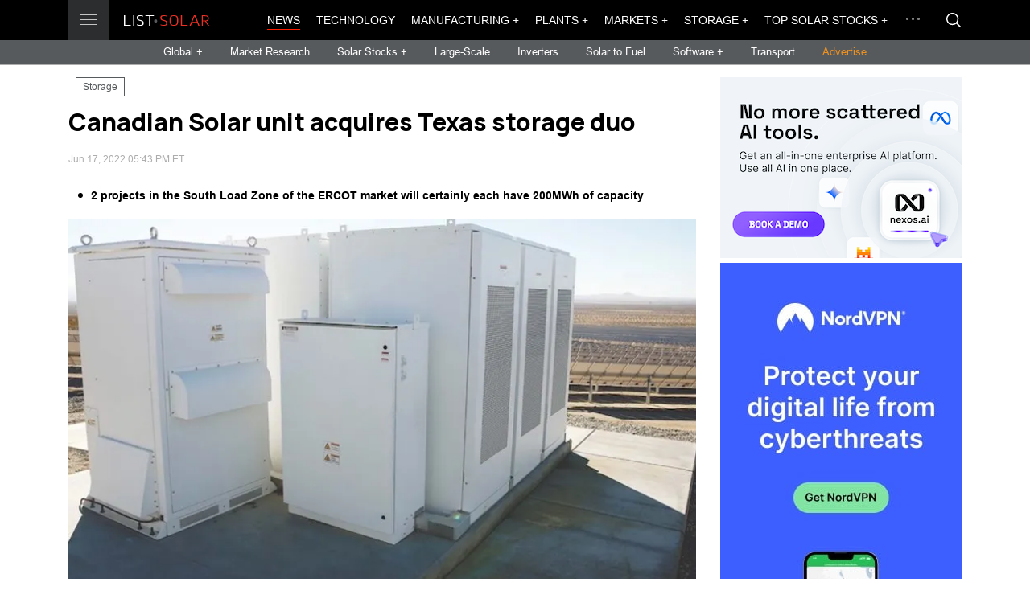

--- FILE ---
content_type: text/html; charset=UTF-8
request_url: https://list.solar/news/canadian-solar-57/
body_size: 8479
content:
<!DOCTYPE html>
<html lang="en" dir="ltr">
  <head>
    <meta charset="UTF-8">
    <meta name="viewport" content="width=device-width, initial-scale=1.0, maximum-scale=1.0, user-scalable=0">
    <title>Canadian Solar unit acquires Texas storage duo</title>
    
    <meta name="description" content="2 projects in the South Load Zone of the ERCOT market will certainly each have 200MWh of capacity" />
    <meta property="og:site_name" content="List.Solar" />
    <meta property="og:title" content="Canadian Solar unit acquires Texas storage duo" />
    <meta property="og:description" content="2 projects in the South Load Zone of the ERCOT market will certainly each have 200MWh of capacity" />
    <meta property="og:type" content="article" />
    <meta property="og:image" content="https://list.solar/images/sections/11/20220617/s0_8660.jpg" />

    <meta name="twitter:site" content="@ListSolar" />
    <meta name="twitter:creator" content="@ListSolar" />
    <meta name="twitter:card" content="summary_large_image">
    <meta property="twitter:title" content='Canadian Solar unit acquires Texas storage duo' />
    <meta name="twitter:description" content="2 projects in the South Load Zone of the ERCOT market will certainly each have 200MWh of capacity" />
    <meta property="twitter:image" content="https://list.solar/images/sections/11/20220617/s0_8660.jpg" />
    <meta property="fb:admins" content="116692603058185" />
    <meta property="fb:app_id" content="551011698799744"/>
    
        
    <meta property="og:url" content="https://list.solar/news/canadian-solar-57/" />
    <link rel="canonical" href="https://list.solar/news/canadian-solar-57/" />

    <link href="/styles/main.css" rel="stylesheet">

    <!-- favicons -->
  <link rel="icon" href="/favicon.ico" type="image/x-icon">
  <link rel="shortcut icon" href="/favicon.ico" type="image/x-icon">
  <link rel="icon" type="image/png" sizes="16x16" href="/img/favicon/favicon_16.png">
  <link rel="icon" type="image/png" sizes="32x32" href="/img/favicon/favicon_32.png"> 
  <link rel="icon" type="image/png" sizes="57x57" href="/img/favicon/favicon_57.png">
  <link rel="icon" type="image/png" sizes="96x96" href="/img/favicon/favicon_96.png">
  <link rel="icon" type="image/png" sizes="144x144" href="/img/favicon/favicon_144.png">
  <link rel="icon" type="image/png" sizes="192x192" href="/img/favicon/favicon_192.png">
  <link rel="icon" type="image/png" sizes="228x228" href="/img/favicon/favicon_228.png">
  <link rel="icon" type="image/png" sizes="256x256 384x384 512x512" href="/img/favicon/favicon_512.png">
  
  <link rel="mask-icon" href="/img/favicon/favicon_svg.svg" color="#ff1e00">

  <link rel="apple-touch-icon" sizes="57x57" href="/img/favicon/favicon_57.png">
  <link rel="apple-touch-icon" sizes="60x60" href="/img/favicon/favicon_60.png">
  <link rel="apple-touch-icon" sizes="72x72" href="/img/favicon/favicon_72.png">
  <link rel="apple-touch-icon" sizes="76x76" href="/img/favicon/favicon_76.png">
  <link rel="apple-touch-icon" sizes="114x114" href="/img/favicon/favicon_114.png">
  <link rel="apple-touch-icon" sizes="120x120" href="/img/favicon/favicon_120.png">
  <link rel="apple-touch-icon" sizes="144x144" href="/img/favicon/favicon_144.png">
  <link rel="apple-touch-icon" sizes="152x152" href="/img/favicon/favicon_152.png">
  <link rel="apple-touch-icon" sizes="180x180" href="/img/favicon/favicon_180.png">
  
  
  <link rel="apple-touch-icon-precomposed" sizes="57x57" href="/img/favicon/favicon_57.png">
  <link rel="apple-touch-icon-precomposed" href="/img/favicon/favicon_180.png">
  
  <meta name="apple-mobile-web-app-title" content="List.Solar">
  <meta name="apple-mobile-web-app-status-bar-style" content="black">
  
  <meta name="application-name" content="List.Solar">
  <meta name="msapplication-tooltip" content="List.Solar">
  <meta name="msapplication-starturl" content="https://list.solar">
  <meta name="msapplication-config" content="/img/favicon/browserconfig.xml">
  <meta name="msapplication-TileColor" content="#ff1e00">
  <meta name="msapplication-TileImage" content="/img/favicon/favicon_144.png">
  <meta name="msapplication-square70x70logo" content="/img/favicon/favicon_128.png">
  <meta name="msapplication-square150x150logo" content="/img/favicon/favicon_150.png">
  <meta name="msapplication-wide310x150logo" content="/img/favicon/favicon_558.png">
  <meta name="msapplication-square310x310logo" content="/img/favicon/favicon_310.png">
  <meta name="theme-color" content="#ffffff">

<link rel="icon" sizes="128x128 512x512 8192x8192" href="/img/favicon/favicon_512.icns" >
    
<link rel="manifest" href="/img/favicon/site.webmanifest">

  <!-- favicons end -->


    
  <link rel="stylesheet" href="https://use.fontawesome.com/releases/v5.11.2/css/all.css" integrity="sha384-KA6wR/X5RY4zFAHpv/CnoG2UW1uogYfdnP67Uv7eULvTveboZJg0qUpmJZb5VqzN" crossorigin="anonymous">
     
<!-- Google Tag Manager -->
<script>(function(w,d,s,l,i){w[l]=w[l]||[];w[l].push({'gtm.start':
new Date().getTime(),event:'gtm.js'});var f=d.getElementsByTagName(s)[0],
j=d.createElement(s),dl=l!='dataLayer'?'&l='+l:'';j.async=true;j.src=
'https://www.googletagmanager.com/gtm.js?id='+i+dl;f.parentNode.insertBefore(j,f);
})(window,document,'script','dataLayer','GTM-529M9W5');</script>
<!-- End Google Tag Manager -->

  </head>
  <body>
    <div id="overlay"></div>
    <main id="main">
      <header class="header" id="header"> 
        <div class="header__top">
          <div class="main-container flex-wrap">
            <div class="header__logo-wrap"><a class="header__btn" href=""><span></span><span></span><span></span></a><a class="header__logo" href="/"></a>
              <div class="header__menu"><div class="header__menu-item"> <a 
                class="header__menu-link" 
                href="/news/">News</a></div><div class="header__menu-item"> <a 
                class="header__menu-link" 
                href="/technology/">Technology</a></div><div class="header__menu-item"> <a 
                class="header__menu-link header__menu-link-drop" 
                href="/manufacturing/manufacturing-news/">Manufacturing</a><span class="header__menu-arrow">
                    <svg class="icon icon--arrow-right">
                      <use xlink:href="/img/svg-sprite.svg#arrow-right"></use>
                    </svg></span>
                  <div class="header__menu-drop"> 
                    <div class="header__menu-cont"><div class="header__menu-sub-item"><a 
                    class="header__menu-sub-link" href="/manufacturing/manufacturing-news/">Manufacturing News</a></div><div class="header__menu-sub-item"><a 
                    class="header__menu-sub-link" href="/manufacturing/best-solar-panels/">Best Solar Panels</a></div><div class="header__menu-sub-item"><a 
                    class="header__menu-sub-link" href="/manufacturing/top-solar-panel-manufacturers/">Top Solar Panel Manufacturers</a></div><div class="header__menu-sub-item"><a 
                    class="header__menu-sub-link" href="/manufacturing/best-solar-inverters/">Best Solar Inverters</a></div></div>
                    </div></div><div class="header__menu-item"> <a 
                class="header__menu-link header__menu-link-drop" 
                href="/plants/">Plants</a><span class="header__menu-arrow">
                    <svg class="icon icon--arrow-right">
                      <use xlink:href="/img/svg-sprite.svg#arrow-right"></use>
                    </svg></span>
                  <div class="header__menu-drop"> 
                    <div class="header__menu-cont"><div class="header__menu-sub-item"><a 
                    class="header__menu-sub-link" href="/plants/large-scale/">Large-Scale</a></div><div class="header__menu-sub-item"><a 
                    class="header__menu-sub-link" href="/plants/commercial/">Commercial</a></div><div class="header__menu-sub-item"><a 
                    class="header__menu-sub-link" href="/plants/residential/">Residential</a></div><div class="header__menu-sub-item"><a 
                    class="header__menu-sub-link" href="/plants/rooftop/">Rooftop PV</a></div><div class="header__menu-sub-item"><a 
                    class="header__menu-sub-link" href="/plants/floating-pv/">Floating PV</a></div><div class="header__menu-sub-item"><a 
                    class="header__menu-sub-link" href="/plants/thermal/">Thermal</a></div><div class="header__menu-sub-item"><a 
                    class="header__menu-sub-link" href="/plants/largest-plants/">Largest Solar Plants</a></div></div>
                    </div></div><div class="header__menu-item"> <a 
                class="header__menu-link header__menu-link-drop" 
                href="#">Markets</a><span class="header__menu-arrow">
                    <svg class="icon icon--arrow-right">
                      <use xlink:href="/img/svg-sprite.svg#arrow-right"></use>
                    </svg></span>
                  <div class="header__menu-drop"> 
                    <div class="header__menu-cont"><div class="header__menu-sub-item"><a 
                    class="header__menu-sub-link" href="/markets/markets-finance/">Markets &amp; Finance News</a></div><div class="header__menu-sub-item"><a 
                    class="header__menu-sub-link" href="/markets/research/">Market Research</a></div><div class="header__menu-sub-item"><a 
                    class="header__menu-sub-link" href="/stocks/">Top Solar Stocks</a></div><div class="header__menu-sub-item"><a 
                    class="header__menu-sub-link" href="/stocks/top-solar-indices/">Top Solar indices</a></div><div class="header__menu-sub-item"><a 
                    class="header__menu-sub-link" href="/stocks/top-renewable-stocks/">Renewable Energy Stocks</a></div><div class="header__menu-sub-item"><a 
                    class="header__menu-sub-link" href="/stocks/top-solar-etf/">Top Solar Energy ETFs</a></div><div class="header__menu-sub-item"><a 
                    class="header__menu-sub-link" href="/stocks/top-energy-storage-batteries-etf/">Energy Storage ETFs</a></div><div class="header__menu-sub-item"><a 
                    class="header__menu-sub-link" href="/stocks/top-renewable-energy-etfs/">Renewable Energy ETFs</a></div><div class="header__menu-sub-item"><a 
                    class="header__menu-sub-link" href="/stocks/top-energy-etf/">Energy ETFs</a></div><div class="header__menu-sub-item"><a 
                    class="header__menu-sub-link" href="/stocks/top-energy-storage-batteries-stocks/">Energy Storage Stocks</a></div><div class="header__menu-sub-item"><a 
                    class="header__menu-sub-link" href="/stocks/commodities/">Energy Commodities</a></div><div class="header__menu-sub-item"><a 
                    class="header__menu-sub-link" href="/stocks/top-hydrogen-fuel-cell/">Hydrogen Fuel Cell Stocks</a></div></div>
                    </div></div><div class="header__menu-item"> <a 
                class="header__menu-link header__menu-link-drop" 
                href="/storage/">Storage</a><span class="header__menu-arrow">
                    <svg class="icon icon--arrow-right">
                      <use xlink:href="/img/svg-sprite.svg#arrow-right"></use>
                    </svg></span>
                  <div class="header__menu-drop"> 
                    <div class="header__menu-cont"><div class="header__menu-sub-item"><a 
                    class="header__menu-sub-link" href="/storage/">Storage News</a></div><div class="header__menu-sub-item"><a 
                    class="header__menu-sub-link" href="/storage/top-energy-storage-companies/">Top Energy Storage Companies</a></div><div class="header__menu-sub-item"><a 
                    class="header__menu-sub-link" href="/stocks/top-energy-storage-batteries-stocks/">Top Storage Stocks</a></div><div class="header__menu-sub-item"><a 
                    class="header__menu-sub-link" href="/storage/best-solar-storage/">Best Home Battery Backup and Solar Storage Systems</a></div><div class="header__menu-sub-item"><a 
                    class="header__menu-sub-link" href="/stocks/top-energy-storage-batteries-etf/">Top Energy Storage Batteries ETFs</a></div><div class="header__menu-sub-item"><a 
                    class="header__menu-sub-link" href="/news/top-portable-power-stations/">Best portable power stations</a></div><div class="header__menu-sub-item"><a 
                    class="header__menu-sub-link" href="/news/best-portable-solar-power-stations/">Solar power generators</a></div></div>
                    </div></div><div class="header__menu-item"> <a 
                class="header__menu-link header__menu-link-drop" 
                href="/stocks/">Top Solar Stocks</a><span class="header__menu-arrow">
                    <svg class="icon icon--arrow-right">
                      <use xlink:href="/img/svg-sprite.svg#arrow-right"></use>
                    </svg></span>
                  <div class="header__menu-drop"> 
                    <div class="header__menu-cont"><div class="header__menu-sub-item"><a 
                    class="header__menu-sub-link" href="https://list.solar/stocks/">Top Solar Stocks</a></div><div class="header__menu-sub-item"><a 
                    class="header__menu-sub-link" href="/stocks/top-solar-etf/">Top Solar Energy ETFs</a></div><div class="header__menu-sub-item"><a 
                    class="header__menu-sub-link" href="/stocks/top-renewable-energy-etfs/">Top Renewable Energy ETFs</a></div><div class="header__menu-sub-item"><a 
                    class="header__menu-sub-link" href="/stocks/top-energy-etf/">Top Energy ETF</a></div><div class="header__menu-sub-item"><a 
                    class="header__menu-sub-link" href="/stocks/top-renewable-stocks/">Top Renewable Energy Stocks</a></div><div class="header__menu-sub-item"><a 
                    class="header__menu-sub-link" href="/stocks/commodities/">Energy Commodities</a></div><div class="header__menu-sub-item"><a 
                    class="header__menu-sub-link" href="/stocks/top-solar-indices/">Top Solar indices</a></div><div class="header__menu-sub-item"><a 
                    class="header__menu-sub-link" href="/stocks/top-energy-storage-batteries-stocks/">Top Energy Storage Batteries Stocks</a></div><div class="header__menu-sub-item"><a 
                    class="header__menu-sub-link" href="/stocks/top-energy-storage-batteries-etf/">Top Energy Storage Batteries ETFs</a></div></div>
                    </div></div><div class="header__menu-item"> <a 
                class="header__menu-link" 
                href="/bipv/">BIPV</a></div><div class="header__menu-item"> <a 
                class="header__menu-link" 
                href="/inverters/">Inverters</a></div><div class="header__menu-item"> <a 
                class="header__menu-link" 
                href="/grids/">Grids</a></div><div class="header__menu-item"> <a 
                class="header__menu-link" 
                href="/tariffs/">Tariffs</a></div><div class="header__menu-item"> <a 
                class="header__menu-link header__menu-link-drop" 
                href="/software/">Software</a><span class="header__menu-arrow">
                    <svg class="icon icon--arrow-right">
                      <use xlink:href="/img/svg-sprite.svg#arrow-right"></use>
                    </svg></span>
                  <div class="header__menu-drop"> 
                    <div class="header__menu-cont"><div class="header__menu-sub-item"><a 
                    class="header__menu-sub-link" href="https://list.solar/software/">Software News</a></div><div class="header__menu-sub-item"><a 
                    class="header__menu-sub-link" href="/software/top-solar-software/">Top Solar Software</a></div><div class="header__menu-sub-item"><a 
                    class="header__menu-sub-link" href="/software/top-solar-monitoring-app/">Top Solar Monitoring Applications</a></div><div class="header__menu-sub-item"><a 
                    class="header__menu-sub-link" href="/software/top-asset-management-software/">Top Solar Asset Management Software</a></div><div class="header__menu-sub-item"><a 
                    class="header__menu-sub-link" href="/software/top-solar-design-software/">Top Solar Design Software</a></div><div class="header__menu-sub-item"><a 
                    class="header__menu-sub-link" href="/software/top-solar-proposal-software/">Top Solar Proposal Software</a></div><div class="header__menu-sub-item"><a 
                    class="header__menu-sub-link" href="/software/top-solar-project-management-software/">Top Solar Project Management Software</a></div><div class="header__menu-sub-item"><a 
                    class="header__menu-sub-link" href="/software/top-solar-lead-generation-software/">Top Solar Lead Generation Software</a></div><div class="header__menu-sub-item"><a 
                    class="header__menu-sub-link" href="/software/top-solar-consumer-facing-platforms/">Top Solar Consumer-Facing Platforms</a></div><div class="header__menu-sub-item"><a 
                    class="header__menu-sub-link" href="/software/blockchain/">Blockchain</a></div></div>
                    </div></div><div class="header__menu-item"> <a 
                class="header__menu-link" 
                href="/policy/">Policy</a></div><div class="header__menu-item"> <a 
                class="header__menu-link" 
                href="/opinions/">Opinions</a></div><div class="header__menu-item"> <a 
                class="header__menu-link header__menu-link-drop" 
                href="/transport/">Transport</a><span class="header__menu-arrow">
                    <svg class="icon icon--arrow-right">
                      <use xlink:href="/img/svg-sprite.svg#arrow-right"></use>
                    </svg></span>
                  <div class="header__menu-drop"> 
                    <div class="header__menu-cont"><div class="header__menu-sub-item"><a 
                    class="header__menu-sub-link" href="/transport/">Solar Transport News</a></div><div class="header__menu-sub-item"><a 
                    class="header__menu-sub-link" href="/transport/top-ev-stocks/">Top EV Stocks</a></div></div>
                    </div></div><div class="header__menu-item"> <a 
                class="header__menu-link" 
                href="/countries/">Countries</a></div><div class="header__menu-item"> <a 
                class="header__menu-link header__menu-link-drop" 
                href="/solar-fuel/">Solar to Fuel</a><span class="header__menu-arrow">
                    <svg class="icon icon--arrow-right">
                      <use xlink:href="/img/svg-sprite.svg#arrow-right"></use>
                    </svg></span>
                  <div class="header__menu-drop"> 
                    <div class="header__menu-cont"><div class="header__menu-sub-item"><a 
                    class="header__menu-sub-link" href="/solar-fuel/">Solar to Fuel News</a></div><div class="header__menu-sub-item"><a 
                    class="header__menu-sub-link" href="/stocks/top-hydrogen-fuel-cell/">Top Hydrogen Fuel Cell Companies &amp; Stocks</a></div></div>
                    </div></div><div class="header__menu-item"> <a 
                class="header__menu-link header__menu-link-drop" 
                href="/guide/">Solar Guide</a><span class="header__menu-arrow">
                    <svg class="icon icon--arrow-right">
                      <use xlink:href="/img/svg-sprite.svg#arrow-right"></use>
                    </svg></span>
                  <div class="header__menu-drop"> 
                    <div class="header__menu-cont"><div class="header__menu-sub-item"><a 
                    class="header__menu-sub-link" href="/guide/solar-glossary/">Solar Energy Glossary</a></div><div class="header__menu-sub-item"><a 
                    class="header__menu-sub-link" href="/guide/choose-battery-for-solar/">How to choose the best battery for a solar energy system</a></div><div class="header__menu-sub-item"><a 
                    class="header__menu-sub-link" href="/guide/add-battery-solar-energy-system/">Add a battery to your solar energy system</a></div><div class="header__menu-sub-item"><a 
                    class="header__menu-sub-link" href="/guide/how-to-choose-solar-installer/">How to choose a solar installer</a></div></div>
                    </div></div></div>
            </div>
              <div class="header__top-cont">
              <div class="header__nav">
                <div class="header__nav-list">
                <div class="header__nav-item"> <a 
                class="header__nav-link header__nav-link--active" href="/news/">News</a></div><div class="header__nav-item"> <a 
                class="header__nav-link " href="/technology/">Technology</a></div><div class="header__nav-item"> <a 
                class="header__nav-link  header__nav-btn-drop" href="/manufacturing/manufacturing-news/">Manufacturing +</a><div class="header__nav-dropdown">
                      <div class="header__drop-list"><div class="header__drop-item"><a 
                    class="header__drop-link" href="/manufacturing/manufacturing-news/">Manufacturing News</a></div><div class="header__drop-item"><a 
                    class="header__drop-link" href="/manufacturing/best-solar-panels/">Best Solar Panels</a></div><div class="header__drop-item"><a 
                    class="header__drop-link" href="/manufacturing/top-solar-panel-manufacturers/">Top Solar Panel Manufacturers</a></div><div class="header__drop-item"><a 
                    class="header__drop-link" href="/manufacturing/best-solar-inverters/">Best Solar Inverters</a></div></div>
                    </div></div><div class="header__nav-item"> <a 
                class="header__nav-link  header__nav-btn-drop" href="/plants/">Plants +</a><div class="header__nav-dropdown">
                      <div class="header__drop-list"><div class="header__drop-item"><a 
                    class="header__drop-link" href="/plants/large-scale/">Large-Scale</a></div><div class="header__drop-item"><a 
                    class="header__drop-link" href="/plants/commercial/">Commercial</a></div><div class="header__drop-item"><a 
                    class="header__drop-link" href="/plants/residential/">Residential</a></div><div class="header__drop-item"><a 
                    class="header__drop-link" href="/plants/rooftop/">Rooftop PV</a></div><div class="header__drop-item"><a 
                    class="header__drop-link" href="/plants/floating-pv/">Floating PV</a></div><div class="header__drop-item"><a 
                    class="header__drop-link" href="/plants/thermal/">Thermal</a></div><div class="header__drop-item"><a 
                    class="header__drop-link" href="/plants/largest-plants/">Largest Solar Plants</a></div></div>
                    </div></div><div class="header__nav-item"> <a 
                class="header__nav-link  header__nav-btn-drop" href="#">Markets +</a><div class="header__nav-dropdown">
                      <div class="header__drop-list"><div class="header__drop-item"><a 
                    class="header__drop-link" href="/markets/markets-finance/">Markets &amp; Finance News</a></div><div class="header__drop-item"><a 
                    class="header__drop-link" href="/markets/research/">Market Research</a></div><div class="header__drop-item"><a 
                    class="header__drop-link" href="/stocks/">Top Solar Stocks</a></div><div class="header__drop-item"><a 
                    class="header__drop-link" href="/stocks/top-solar-indices/">Top Solar indices</a></div><div class="header__drop-item"><a 
                    class="header__drop-link" href="/stocks/top-renewable-stocks/">Renewable Energy Stocks</a></div><div class="header__drop-item"><a 
                    class="header__drop-link" href="/stocks/top-solar-etf/">Top Solar Energy ETFs</a></div><div class="header__drop-item"><a 
                    class="header__drop-link" href="/stocks/top-energy-storage-batteries-etf/">Energy Storage ETFs</a></div><div class="header__drop-item"><a 
                    class="header__drop-link" href="/stocks/top-renewable-energy-etfs/">Renewable Energy ETFs</a></div><div class="header__drop-item"><a 
                    class="header__drop-link" href="/stocks/top-energy-etf/">Energy ETFs</a></div><div class="header__drop-item"><a 
                    class="header__drop-link" href="/stocks/top-energy-storage-batteries-stocks/">Energy Storage Stocks</a></div><div class="header__drop-item"><a 
                    class="header__drop-link" href="/stocks/commodities/">Energy Commodities</a></div><div class="header__drop-item"><a 
                    class="header__drop-link" href="/stocks/top-hydrogen-fuel-cell/">Hydrogen Fuel Cell Stocks</a></div></div>
                    </div></div><div class="header__nav-item"> <a 
                class="header__nav-link  header__nav-btn-drop" href="/storage/">Storage +</a><div class="header__nav-dropdown">
                      <div class="header__drop-list"><div class="header__drop-item"><a 
                    class="header__drop-link" href="/storage/">Storage News</a></div><div class="header__drop-item"><a 
                    class="header__drop-link" href="/storage/top-energy-storage-companies/">Top Energy Storage Companies</a></div><div class="header__drop-item"><a 
                    class="header__drop-link" href="/stocks/top-energy-storage-batteries-stocks/">Top Storage Stocks</a></div><div class="header__drop-item"><a 
                    class="header__drop-link" href="/storage/best-solar-storage/">Best Home Battery Backup and Solar Storage Systems</a></div><div class="header__drop-item"><a 
                    class="header__drop-link" href="/stocks/top-energy-storage-batteries-etf/">Top Energy Storage Batteries ETFs</a></div><div class="header__drop-item"><a 
                    class="header__drop-link" href="/news/top-portable-power-stations/">Best portable power stations</a></div><div class="header__drop-item"><a 
                    class="header__drop-link" href="/news/best-portable-solar-power-stations/">Solar power generators</a></div></div>
                    </div></div><div class="header__nav-item"> <a 
                class="header__nav-link  header__nav-btn-drop" href="/stocks/">Top Solar Stocks +</a><div class="header__nav-dropdown">
                      <div class="header__drop-list"><div class="header__drop-item"><a 
                    class="header__drop-link" href="https://list.solar/stocks/">Top Solar Stocks</a></div><div class="header__drop-item"><a 
                    class="header__drop-link" href="/stocks/top-solar-etf/">Top Solar Energy ETFs</a></div><div class="header__drop-item"><a 
                    class="header__drop-link" href="/stocks/top-renewable-energy-etfs/">Top Renewable Energy ETFs</a></div><div class="header__drop-item"><a 
                    class="header__drop-link" href="/stocks/top-energy-etf/">Top Energy ETF</a></div><div class="header__drop-item"><a 
                    class="header__drop-link" href="/stocks/top-renewable-stocks/">Top Renewable Energy Stocks</a></div><div class="header__drop-item"><a 
                    class="header__drop-link" href="/stocks/commodities/">Energy Commodities</a></div><div class="header__drop-item"><a 
                    class="header__drop-link" href="/stocks/top-solar-indices/">Top Solar indices</a></div><div class="header__drop-item"><a 
                    class="header__drop-link" href="/stocks/top-energy-storage-batteries-stocks/">Top Energy Storage Batteries Stocks</a></div><div class="header__drop-item"><a 
                    class="header__drop-link" href="/stocks/top-energy-storage-batteries-etf/">Top Energy Storage Batteries ETFs</a></div></div>
                    </div></div>  
                </div>
                <div class="header__drop">
                  <div class="header__drop-dots"><span></span><span></span><span></span></div>
                  <div class="header__drop-cont">
                    <div class="header__drop-list"> 
                      <div class="header__drop-item"><a 
                class="header__drop-link" href="/bipv/">BIPV</a></div><div class="header__drop-item"><a 
                class="header__drop-link" href="/inverters/">Inverters</a></div><div class="header__drop-item"><a 
                class="header__drop-link" href="/grids/">Grids</a></div><div class="header__drop-item"><a 
                class="header__drop-link" href="/tariffs/">Tariffs</a></div><div class="header__drop-item"><a 
                class="header__drop-link" href="/software/">Software</a></div><div class="header__drop-item"><a 
                class="header__drop-link" href="/policy/">Policy</a></div><div class="header__drop-item"><a 
                class="header__drop-link" href="/opinions/">Opinions</a></div><div class="header__drop-item"><a 
                class="header__drop-link" href="/transport/">Transport</a></div><div class="header__drop-item"><a 
                class="header__drop-link" href="/countries/">Countries</a></div><div class="header__drop-item"><a 
                class="header__drop-link" href="/solar-fuel/">Solar to Fuel</a></div><div class="header__drop-item"><a 
                class="header__drop-link" href="/guide/">Solar Guide</a></div>
                    </div>
                  </div>
                </div>
              </div><a class="header__btn-search modal-btn" href="#search-modal">
                <svg class="icon icon--search">
                  <use xlink:href="/img/svg-sprite.svg#search"></use>
                </svg></a>
            </div>
          </div>
        </div>
        <div class="header__cont">
          <div class="header__sub-nav">
            <div class="header__sub-nav-item"> <a class="header__sub-nav-link header__nav-drop-btn" href="#global-menu">Global + </a></div>
             <div class="header__sub-nav-item"> <a class="header__sub-nav-link " href="/markets/research/">Market Research</a></div>
           <div class="header__sub-nav-item"> <a class="header__sub-nav-link header__nav-drop-btn" href="#global-menu2">Solar Stocks + </a></div>
            <div class="header__sub-nav-item"> <a class="header__sub-nav-link " href="/plants/large-scale/">Large-Scale</a></div>
            <div class="header__sub-nav-item"> <a class="header__sub-nav-link " href="/inverters/">Inverters</a></div>
            <!--div class="header__sub-nav-item"> <a class="header__sub-nav-link " href="/grids/">Grids</a></div-->
           <!--div class="header__sub-nav-item"> <a class="header__sub-nav-link " href="#">Events</a></div-->
            <div class="header__sub-nav-item"> <a class="header__sub-nav-link " href="/solar-fuel/">Solar to Fuel</a></div>
            <div class="header__sub-nav-item"> <a class="header__sub-nav-link header__nav-drop-btn" href="#global-menu3">Software + </a></div>
			<div class="header__sub-nav-item"> <a class="header__sub-nav-link " href="/transport/">Transport</a></div>
      <div class="header__sub-nav-item"> <a class="header__sub-nav-link adv" href="/publish/">Advertise</a></div>
          </div>
        </div>
      </header>
      <div class="header__nav-drop header__nav-drop--sub" id="global-menu">
        <div class="main-container"> 
          <div class="header__nav-title">Global</div>
          <div class="flex-wrap">
             <div class="col-1-6">
               <div class="header__nav-sub-item"><a class="header__nav-sub-link" href="/news/tag/europe/">Europe</a></div>
			   <div class="header__nav-sub-item"><a class="header__nav-sub-link" href="/news/tag/north+america/">N. America</a></div>
			   <div class="header__nav-sub-item"><a class="header__nav-sub-link" href="/news/tag/south+america/">S. America</a></div>
			   <div class="header__nav-sub-item"><a class="header__nav-sub-link" href="/news/tag/asia/">Asia</a></div>
			   <div class="header__nav-sub-item"><a class="header__nav-sub-link" href="/news/tag/oceania/">Oceania</a></div>
				<div class="header__nav-sub-item"><a class="header__nav-sub-link" href="/news/tag/africa">Africa</a></div>
            </div>
			<div class="col-1-6">
               <div class="header__nav-sub-item"><a class="header__nav-sub-link" href="/news/tag/Australia/">Australia</a></div>
			   <div class="header__nav-sub-item"><a class="header__nav-sub-link" href="/news/tag/Brazil/">Brazil</a></div>
			   <div class="header__nav-sub-item"><a class="header__nav-sub-link" href="/news/tag/France/">France</a></div>
			   <div class="header__nav-sub-item"><a class="header__nav-sub-link" href="/news/tag/Germany/">Germany</a></div>
            </div>
			<div class="col-1-6">
               <div class="header__nav-sub-item"><a class="header__nav-sub-link" href="/news/tag/Italy/">Italy</a></div>
			   <div class="header__nav-sub-item"><a class="header__nav-sub-link" href="/news/tag/Portugal/">Portugal</a></div>
			   <div class="header__nav-sub-item"><a class="header__nav-sub-link" href="/news/tag/Spain/">Spain</a></div>
			   <div class="header__nav-sub-item"><a class="header__nav-sub-link" href="/news/tag/UK/">UK</a></div>
            </div>
			<div class="col-1-6">
			 <div class="header__nav-sub-item"><a class="header__nav-sub-link" href="/news/tag/Canada/">Canada</a></div>
			
               <div class="header__nav-sub-item"><a class="header__nav-sub-link" href="/news/tag/China/">China</a></div>
			   <div class="header__nav-sub-item"><a class="header__nav-sub-link" href="/news/tag/India/">India</a></div>
			   <div class="header__nav-sub-item"><a class="header__nav-sub-link" href="/news/tag/Japan/">Japan</a></div>
			   
            </div>
			<div class="col-1-6">
				<div class="header__nav-sub-item"><a class="header__nav-sub-link" href="/news/tag/korea/">S.Korea</a></div>
               <div class="header__nav-sub-item"><a class="header__nav-sub-link" href="/news/tag/Switzerland/">Switzerland</a></div>
			   <div class="header__nav-sub-item"><a class="header__nav-sub-link" href="/news/tag/USA/">USA</a></div>
			  
			   <div class="header__nav-sub-item"><a style="color: orange;" class="header__nav-sub-link" href="/countries/ ">Choose country &rarr;</a></div>
            </div>
          
          </div>
        </div>
      </div>
	  <div class="header__nav-drop header__nav-drop--sub" id="global-menu2">
    <div class="main-container">
      <div class="header__nav-title"></div>
      <div class="flex-wrap">
        <div class="col-1-6">
		
          <div class="header__nav-sub-item"><a class="header__nav-sub-link" href="/stocks/">Solar Stocks</a></div>
          <div class="header__nav-sub-item"><a class="header__nav-sub-link" href="/stocks/top-solar-indices/">Solar indices</a></div>
          <div class="header__nav-sub-item"><a class="header__nav-sub-link" href="/stocks/top-energy-storage-batteries-stocks/">Energy Storage Stocks</a></div>
          <div class="header__nav-sub-item"><a class="header__nav-sub-link" href="/stocks/commodities/">Energy Commodities</a></div>
          <div class="header__nav-sub-item"><a class="header__nav-sub-link" href="/stocks/top-renewable-stocks/">Renewable Stocks</a></div>
        </div>
		<div class="col-1-6">
		
          <div class="header__nav-sub-item" style="color: #fff;">ETFs</div>
          <div class="header__nav-sub-item"><a class="header__nav-sub-link" href="/stocks/top-solar-etf/">Top Solar Energy ETFs</a></div>
          <div class="header__nav-sub-item"><a class="header__nav-sub-link" href="/stocks/top-renewable-energy-etfs/">Top Renewable Energy ETFs</a></div>
          <div class="header__nav-sub-item"><a class="header__nav-sub-link" href="/stocks/top-energy-etf/">Top Energy ETFs</a></div>
        </div>
      </div>
    </div>
  </div>
  <div class="header__nav-drop header__nav-drop--sub" id="global-menu3">
    <div class="main-container">
      <div class="header__nav-title"></div>
      <div class="flex-wrap">
        <div class="col-1-6">
		
          <div class="header__nav-sub-item"><a class="header__nav-sub-link" href="/software/">Software News</a></div>
          <div class="header__nav-sub-item"><a class="header__nav-sub-link" href="/software/top-solar-software/">Top Solar Software</a></div>
          <div class="header__nav-sub-item"><a class="header__nav-sub-link" href="/software/top-solar-monitoring-app/">Top Solar Monitoring Applications</a></div>
          <div class="header__nav-sub-item"><a class="header__nav-sub-link" href="/software/top-asset-management-software/">Top Asset Management Software</a></div>
          <div class="header__nav-sub-item"><a class="header__nav-sub-link" href="/software/top-solar-design-software/">Top Solar Design Software</a></div>
          
        </div>
		<div class="col-1-6">
		<div class="header__nav-sub-item"><a class="header__nav-sub-link" href="/software/top-solar-proposal-software/">Top Solar Proposal Software</a></div>
          <div class="header__nav-sub-item"><a class="header__nav-sub-link" href="/software/top-solar-project-management-software/">Top Solar Project Management Software</a></div>
          <div class="header__nav-sub-item"><a class="header__nav-sub-link" href="/software/top-solar-lead-generation-software/">Top Solar Lead Generation Software</a></div>
          <div class="header__nav-sub-item"><a class="header__nav-sub-link" href="/software/top-solar-consumer-facing-platforms/">Top Solar Consumer-Facing Platforms</a></div>
        </div>
      </div>
    </div>
  </div>
      <div class="main-container">
        <div class="bn-large">
      
          <!-- banner 1120 -->
          
          
        </div>
       <div class="bn-small">
        <!-- banner 1120 - Mobile -->
        </div> 
        
      </div>
      <div class="main-container main-cont">
        <div class="flex-p-wrap">
          <div class="content">
            <div class="flex-p-wrap tags tags2">
              <div class="col-auto topics">
                <div class="tags__list"><div class="tags__list-item"><a class="tags__list-link tags__list-link__topic" 
                        href="/storage/">Storage</a></div></div>
              </div>
            </div>

            <h1 class="main-title">Canadian Solar unit acquires Texas storage duo</h1>
            <div class="item-time">Jun 17, 2022 05:43 PM ET</div><ul class="list-dot mt-30"><li> <b>2 projects in the South Load Zone of the ERCOT market will certainly each have 200MWh of capacity</b></li></ul><figure class="mt-20"><img src="/images/sections/11/20220617/s0_8660.webp" 
                            alt="Canadian Solar unit acquires Texas storage duo" title="Canadian Solar unit acquires Texas storage duo">
                        <figcaption>Image: Recurrent Energy</figcaption>
                    </figure><p>Canadian Solar subsidiary Recurrent Energy has acquired two standalone energy storage projects in the US state of Texas completing 400 megawatt-hours (MWh) from Black Mountain Energy Storage for an unrevealed rate.</p>
<p>The projects, which are in the South Load Zone of the Texas ERCOT market, are each prepared for to accumulate to 200MWh of power.</p>
<p>Both projects are presently in development and also are anticipated to reach notification to continue in 2023 and also start operations in the 2nd quarter of 2024.</p>
<p>Canadian Solar chairman and also chief executive Shawn Qu said: "ERCOT is among the fastest expanding markets in the world for energy storage, driven by market need for flexible capacity.</p>
<p>" We are pleased to increase our ERCOT storage pipeline with the acquisition of 2 projects amounting to 400MWh of storage from Black Mountain Energy Storage.</p>
<p>" We eagerly anticipate bringing our storage development, financing as well as building and construction experience to birth as we bring these projects to fulfillment and also increase grid integrity for Texans."</p>
<p>Black Mountain Energy Storage supervisor of company growth Witt Duncan said: "It's bittersweet to see these projects leave the nest, but I have to state Recurrent picked them well.</p>
<p>" We should see noticable volatility at these nodes for many years to find, and these batteries will certainly not only capture significant value however supply resiliency in a sparse region of ERCOT's transmission network.</p>
<p>" Determining challenged locations of the transmission network that create outsized possibilities for spread capture is BMES' core focus, as well as we have 3GW of optimally sited ERCOT BESS projects in the hopper behind these two.</p>
<p>" We're thrilled to see Recurrent Energy take each of these projects into the next phase of advancement and also value the proficiency the folks at LevelTen Energy gave the table to facilitate a reliable transaction process."</p>
<p>The deals were carried out with the LevelTen Asset Marketplace, a platform that connects clean energy project designers and financiers, and gives the software program, analytics as well as M&amp;A transaction proficiency they require to implement purchases quickly</p><div class="flex-p-wrap tags"><div class="flex-p-wrap tags"><div class="col-auto">
                        <div class="tags__label">Tags:</div>
                        <div class="tags__list"><div class="tags__list-item"><a class="tags__list-link" 
                        href="/news/tag/USA/">USA</a></div><div class="tags__list-item"><a class="tags__list-link" 
                        href="/news/tag/Canadian+Solar/">Canadian Solar</a></div><div class="tags__list-item"><a class="tags__list-link" 
                        href="/news/tag/North+America/">North America</a></div><div class="tags__list-item"><a class="tags__list-link" 
                        href="/news/tag/Shawn+Qu/">Shawn Qu</a></div><div class="tags__list-item"><a class="tags__list-link" 
                        href="/news/tag/Witt+Duncan/">Witt Duncan</a></div></div>
                    </div></div><div class="col-auto ml-auto"><div class="source">
                        <div class="source__label">Source: </div><a rel="nofollow"  href="https://www.renews.biz/">renews.biz</a>
                        </div><br /><div class="source">
                        <div class="source__label views"><i class="far fa-eye"></i> 2552</div>
                        </div><br /></div></div><div class="also-read">
                        <h3 class="category-title"><span>Also read</span></h3>
                        <ul class="list-dot mt-30"><li><b><a href="/news/neoen-breaks-2/" title="Neoen Breaks Ground on BHP-Backed Goyder Big Battery">Neoen Breaks Ground on BHP-Backed Goyder Big Battery</a></b></li>
<li><b><a href="/news/flow-power-locks/" title="Flow Power Locks Financing for Bennetts Creek Battery">Flow Power Locks Financing for Bennetts Creek Battery</a></b></li>
<li><b><a href="/news/altus-power-buys/" title="Altus Power Buys 234 MW U.S. Solar-Storage Portfolio">Altus Power Buys 234 MW U.S. Solar-Storage Portfolio</a></b></li>
<li><b><a href="/news/soltage-raises/" title="Soltage raises $80m debt to expand U.S. solar and storage pipeline">Soltage raises $80m debt to expand U.S. solar and storage pipeline</a></b></li>
<li><b><a href="/news/voltalia-prepares/" title="Voltalia prepares site for 43-MW solar-storage hybrid in French Guiana">Voltalia prepares site for 43-MW solar-storage hybrid in French Guiana</a></b></li>
</ul></div>
            <br>

          
    


            <br><br>
            <!-- banner 300 -->
            <a href="https://go.getnexos.ai/aff_c?offer_id=3&aff_id=1089" rel="nofollow"><img src="/img/banner/nexos300x225.png" width="300" height="225" border="0" /></a>

          <br>
          
          <a href="https://go.nordvpn.net/aff_c?offer_id=15&aff_id=134818&url_id=902" rel="nofollow"><img src="/img/banner/nordvpn-300x250.jpg" width="300" height="250" border="0" /></a>
          <!-- banner 300 end -->
      <br>

            <!-- banner down content -->
            
            
            <!-- <a href="https://dir.list.solar" style="text-decoration:none;color: #fff;display: block;">
            <div style="padding:10px;background: #000;border-radius: 10px;overflow: auto;"><div style="font-size: 2em;font-weight: bold; float:left;">SOLAR DIRECTORY</div>
            <div style="float:right;font-size: 1.4em;">Solar Installers, Manufacturers</div></div>
            </a>-->
            <!-- banner down content end-->

            
		 </div>
		
		 <div class="aside"> 
            <div class="text-center" style="width:100%">
              <!-- banner Tradingview -->
              <a href="https://go.getnexos.ai/aff_c?offer_id=3&aff_id=1089" rel="nofollow"><img src="/img/banner/nexos300x225.png" width="300" height="225" border="0" /></a>

          <br>
          
              <a href="https://go.nordvpn.net/aff_c?offer_id=15&aff_id=134818&url_id=902" rel="nofollow"><img src="/img/banner/nordvpn-300x600.jpg" width="300" height="600" border="0" /></a>
          
          <!-- banner Tradingview end -->
      <br>
      <br>
           

          
              

              <!-- banner 300-1 -->
              
                <!-- <a href="https://dir.list.solar"><img src="/img/solar_directory.jpg" height="250" width="300" border="0" alt="Solar Directory" align="center"></a> -->
              

               <!-- ls-300-250-1 -->
                
              <!-- banner 300-1 end -->
            </div>
            <div class="installers">
            </div>
            <div class="topproducts">
      <h3 class="category-title"><span>Top Products</span></h3>
      <a class="lin_inst" href="https://list.solar/news/best-solar-power-banks/">Best Solar Power Banks</a> <br>
      <a class="lin_inst" href="https://list.solar/news/top-portable-power-stations/">Best Portable Power Station</a> <br>
      <a class="lin_inst" href="https://list.solar/news/best-portable-solar-power-stations/">Best Portable Solar Power Generators</a><br>
      <a class="lin_inst" href="https://list.solar/storage/best-solar-storage/">Solar Energy Storage Products</a><br>
      <a class="lin_inst" href="https://list.solar/manufacturing/best-solar-panels/">Solar Panels</a><br>
      <a class="lin_inst" href="https://list.solar/manufacturing/best-solar-inverters/">Solar Inverters</a><br>
        </div>
      <br><br>
			<div class="topsoftwares">
			
				<h3 class="category-title"><span>Top Softwares</span></h3>
			<a class="lin_inst" href="https://list.solar/software/top-solar-design-software/">Solar Design Software</a><br>
			<a class="lin_inst" href="https://list.solar/software/top-solar-monitoring-app/">Solar Monitoring Applications</a><br>
			<a class="lin_inst" href="https://list.solar/software/top-asset-management-software/">Asset Management Software</a><br>
			<a class="lin_inst" href="https://list.solar/software/top-solar-proposal-software/">Solar Proposal Software</a><br>
			<a class="lin_inst" href="https://list.solar/software/top-solar-project-management-software/">Solar Project Management Software</a><br>
			<a class="lin_inst" href="https://list.solar/software/top-solar-lead-generation-software/">Solar Lead Generation Software</a><br>
			<a class="lin_inst" href="https://list.solar/software/top-solar-consumer-facing-platforms/">Solar Consumer-Facing Platforms</a><br>
			
        </div>
		<br><br>
		
		<div class="topproducts">
			<h3 class="category-title"><span>Largest Solar Plants</span></h3>
			<a class="lin_inst" href="https://list.solar/plants/largest-plants/solar-plants-usa/">USA</a><br/>
			<a class="lin_inst" href="https://list.solar/plants/largest-plants/solar-plants-germany/">Germany</a><br/>
			<a class="lin_inst" href="https://list.solar/plants/largest-plants/spain/">Spain</a><br/>
			<a class="lin_inst" href="https://list.solar/plants/largest-plants/australia/">Australia</a><br/>
			<a class="lin_inst" href="https://list.solar/plants/largest-plants/canada/">Canada</a><br/>
			<a class="lin_inst" href="https://list.solar/plants/largest-plants/italy/">Italy</a><br/>
			<a class="lin_inst" href="https://list.solar/plants/largest-plants/uk/">UK</a><br/>
			<a class="lin_inst" href="https://list.solar/plants/largest-plants/france/">France</a><br/>
			<a class="lin_inst" href="https://list.solar/plants/largest-plants/csp/">Lrgest CSP</a><br/>
			<a class="lin_inst" href="https://list.solar/plants/largest-plants/">All list &rarr;</a><br>
        </div>
<br><br>
		<div class="topproducts">
			<h3 class="category-title"><span>Top Stocks</span></h3>
			<a class="lin_inst" href="https://list.solar/stocks/">Solar Stocks</a><br>
			<a class="lin_inst" href="https://list.solar/stocks/top-solar-indices/">Solar Indices</a><br>
			<a class="lin_inst" href="https://list.solar/stocks/top-renewable-stocks/">Renewable Energy Stocks</a><br>
			<a class="lin_inst" href="https://list.solar/stocks/top-energy-storage-batteries-stocks/">Energy Storage Stocks</a><br>
			<a class="lin_inst" href="https://list.solar/stocks/commodities/">Energy Commodities</a><br>
			<a class="lin_inst" href="https://list.solar/stocks/top-hydrogen-fuel-cell/">Hydrogen Fuel Cell Stocks</a><br>
			<a class="lin_inst" href="https://list.solar/transport/top-ev-stocks/">EV Stocks</a><br>
        </div>
<br><br>
		<div class="topproducts">
      <h3 class="category-title"><span>Top ETFs</span></h3>
      <a class="lin_inst" href="https://list.solar/stocks/top-solar-etf/">Solar Energy ETFs</a><br>
      <a class="lin_inst" href="https://list.solar/stocks/top-energy-storage-batteries-etf/">Energy Storage ETFs</a><br>
      <a class="lin_inst" href="https://list.solar/stocks/top-renewable-energy-etfs/">Renewable Energy ETFs</a><br>
      <a class="lin_inst" href="https://list.solar/news/best-lithium-battery-etfs/">Lithium Battery ETFs</a><br>
      <a class="lin_inst" href="https://list.solar/stocks/top-energy-etf/">Energy ETFs</a><br>
        </div>
<br><br>
		<div class="topproducts">
			<h3 class="category-title"><span>Top Companies</span></h3>
			<a class="lin_inst" href="https://list.solar/manufacturing/top-solar-panel-manufacturers/">Solar Panel Manufacturers</a><br>
			<a class="lin_inst" href="https://list.solar/storage/top-energy-storage-companies/">Energy Storage Companies</a><br>
			<a class="lin_inst" href="https://list.solar/plants/thermal/top-solar-thermal-companies/">Solar Thermal Technology Companies</a><br>
        </div>
            <div class="bn-fix-wrap"></div>
            <div class="bn-fix">
              <!-- ban November -->

              
              <!-- ban November end -->

          <!-- ban 300-600-1 -->
        
          
          <!-- ban 300-600-1 end -->

        </div>
          </div>
		
          
        </div>
      </div>
      <div class="footer-2">
        <div class="main-container">
          <div class="flex-p-wrap">
            <div class="col-1 col-lg-1-2">
              <div class="flex-wrap"> 
                <div class="col-auto"> <a class="footer__logo" href=""></a></div>
                <div class="col-auto ml-auto"> 
                  <div class="social">
                    <div class="social__item"><a class="social__link" href="https://www.facebook.com/listsolar/	">
                        <svg class="icon icon--facebook">
                          <use xlink:href="/img/svg-sprite.svg#facebook"></use>
                        </svg></a></div>
                    <div class="social__item"><a class="social__link" href="https://twitter.com/ListSolar">
                        <svg class="icon icon--twitter">
                          <use xlink:href="/img/svg-sprite.svg#twitter"></use>
                        </svg></a></div>
          <!--div class="social__item"><a class="social__link" href="">
                        <svg class="icon icon--telegram">
                          <use xlink:href="/img/svg-sprite.svg#telegram"></use>
                        </svg></a></div-->
						<div class="social__item"><a class="social__link" href="https://t.me/listsolar">
                        <svg class="icon icon--icon-telegram">
                          <use xlink:href="/img/svg-sprite.svg#icon-telegram"></use>
                        </svg></a></div>
						<div class="social__item"><a class="social__link" href="https://instagram.com/list_solar">
                        <svg class="icon icon--icon-instagram">
                          <use xlink:href="/img/svg-sprite.svg#icon-instagram"></use>
                        </svg></a></div>
                  </div>
                </div>
              </div>
              <div class="footer__text">Solar Energy News.<br>List Solar is your exclusive solar information website. We keep you up-to-date with recent solar R&D as well as existing and forthcoming technologies. We provide the top solar news and publication as well as directory of solar companies around the globe.</div>
            </div>
            <div class="col-1 col-lg-1-2">
              <div class="flex-p-wrap"> 
                <div class="col-1-2 col-sm-1-3">
                  <div class="footer__list">
                    <div class="footer__list-item"> <a class="footer__list-link" href="/news/">All News</a></div>
                    <div class="footer__list-item"> <a class="footer__list-link" href="/technology/">Technology & R&D</a></div>
                    <div class="footer__list-item"> <a class="footer__list-link" href="/manufacturing/">Manufacturing</a></div>
                    <div class="footer__list-item"> <a class="footer__list-link" href="/plants/large-scale/">Large-Scale</a></div>
                    <div class="footer__list-item"> <a class="footer__list-link" href="/markets/markets-finance/">Markets & Finance</a></div>
					
                  </div>
                </div>
                <div class="col-1-2 col-sm-1-3">
                  <div class="footer__list">
                    <div class="footer__list-item"> <a class="footer__list-link" href="/markets/research/">Market Research</a></div>
                    <!-- <div class="footer__list-item"> <a class="footer__list-link" href="https://dir.list.solar/">SOLAR DIRECTORY </a></div>-->
                    <div class="footer__list-item"> <a class="footer__list-link" href="/countries/">Countries</a></div>
                    <div class="footer__list-item"> <a class="footer__list-link" href="/storage/">Storage</a></div>
                    <div class="footer__list-item"> <a class="footer__list-link" href="/bipv/">BIPV</a></div>
					<div class="footer__list-item"> <a class="footer__list-link" href="/stocks/">Solar Stocks</a></div>
					<div class="footer__list-item"> <a class="footer__list-link" href="/stocks/top-solar-etf/">SOLAR ETF<span style="text-transform: none;">s</span></a></div>
                  </div>
                </div>
                <div class="col-1-2 col-sm-1-3">
                  <div class="footer__list">
                    <div class="footer__list-item"> <a class="footer__list-link" href="/inverters/">Inverters</a></div>
                    <div class="footer__list-item"> <a class="footer__list-link" href="/grids/">Grids</a></div>
                    <div class="footer__list-item"> <a class="footer__list-link" href="/software/">Software</a></div>
                    <div class="footer__list-item"> <a class="footer__list-link" href="/transport/">Transport</a></div>
					 <div class="footer__list-item"> <a class="footer__list-link" href="/guide/solar-glossary/">Solar Energy Glossary</a></div>
                   <!--  <div class="footer__list-item"> <a class="footer__list-link" href="/publish/">PUBLISH PRESS RELEASE</a></div> -->
                  </div>
                </div>
              </div>
            </div>
			<div class="footer__copy-lang block_link">
				<p class="copy">&copy; <script>document.write(new Date().getFullYear());</script>  List.Solar. All Rights Reserved</p>  
				<ul>
					<li><a href="/privacy/">Terms & Conditions</a></li>
					<li><a href="/privacy/">Privacy Policy</a></li>
					<li><a href="/privacy/">Disclaimer</a></li>
					<li><a href="/publish/">Advertisement</a></li>
					<li><a href="/contacts/">Contact</a></li>
				</ul>
			</div>
          </div>
        </div>
      </div>
    </main>
    <div class="modal search-modal" id="search-modal"><a class="modal__close" href=""></a>
      <div class="search-modal__body">
        <form action="/search/" method="get">
          <div class="search-modal__row">
            <input name="q" id="searchQField" class="search-modal__input" type="text" placeholder="Enter a symbol or keyword">
            <div class="search-modal__line"></div><a style="display: none;" class="search-modal__advanced-search" href="/search/">Advanced Search</a>
            <button class="search-modal__submit">
              <svg class="icon icon--search">
                <use xlink:href="/img/svg-sprite.svg#search"></use>
              </svg>
            </button>
          </div>
        </form>
      </div>
    </div>
    <script type="text/javascript" src="/scripts/jquery.min.js"></script>
    <script type="text/javascript" src="/scripts/libs.min.js"></script>
    <script type="text/javascript" src="/scripts/main.js"></script>
    <script type="text/javascript" src="/scripts/dir.js"></script>
   
  <script defer src="https://static.cloudflareinsights.com/beacon.min.js/vcd15cbe7772f49c399c6a5babf22c1241717689176015" integrity="sha512-ZpsOmlRQV6y907TI0dKBHq9Md29nnaEIPlkf84rnaERnq6zvWvPUqr2ft8M1aS28oN72PdrCzSjY4U6VaAw1EQ==" data-cf-beacon='{"version":"2024.11.0","token":"808b658227b74b9ea8596ec453bd8441","server_timing":{"name":{"cfCacheStatus":true,"cfEdge":true,"cfExtPri":true,"cfL4":true,"cfOrigin":true,"cfSpeedBrain":true},"location_startswith":null}}' crossorigin="anonymous"></script>
</body>
</html>

--- FILE ---
content_type: text/css
request_url: https://list.solar/styles/main.css
body_size: 10199
content:
/*! normalize.css v8.0.1 | MIT License | github.com/necolas/normalize.css */
@import url('https://fonts.googleapis.com/css2?family=Manrope:wght@200;300;400;500;600;700;800&display=swap');


html {
    line-height: 1.15;
    -webkit-text-size-adjust: 100%
}

body {
    margin: 0;
    min-width: 320px;
    font-family: 'Arial', sans-serif;
    color: #000;
    font-size: 16px;
    line-height: 1.4;
    font-weight: 400;
    background: #fff;
    -webkit-font-smoothing: antialiased;
    -moz-osx-font-smoothing: grayscale;
    text-rendering: optimizeLegibility
}

main {
    display: block
}

hr {
    -webkit-box-sizing: content-box;
    -moz-box-sizing: content-box;
    box-sizing: content-box;
    height: 0;
    overflow: visible
}

pre {
    font-family: monospace, monospace;
    font-size: 1em
}

a {
    background-color: transparent
}

abbr[title] {
    border-bottom: 0;
    text-decoration: underline;
    -webkit-text-decoration: underline dotted;
    -moz-text-decoration: underline dotted;
    text-decoration: underline dotted
}

b,
strong {
    font-weight: bolder
}

code,
kbd,
samp {
    font-family: monospace, monospace;
    font-size: 1em
}

small {
    font-size: 80%
}

sub,
sup {
    font-size: 75%;
    line-height: 0;
    position: relative;
    vertical-align: baseline
}

sub {
    bottom: -0.25em
}

sup {
    top: -0.5em
}

img {
    border-style: none
}

button,
input,
optgroup,
select,
textarea {
    font-family: inherit;
    font-size: 100%;
    line-height: 1.15;
    margin: 0
}

button,
input {
    overflow: visible
}

button,
select {
    text-transform: none
}

[type="button"],
[type="reset"],
[type="submit"],
button {
    -webkit-appearance: button
}

[type="button"]::-moz-focus-inner,
[type="reset"]::-moz-focus-inner,
[type="submit"]::-moz-focus-inner,
button::-moz-focus-inner {
    border-style: none;
    padding: 0
}

[type="button"]:-moz-focusring,
[type="reset"]:-moz-focusring,
[type="submit"]:-moz-focusring,
button:-moz-focusring {
    outline: 1px dotted ButtonText
}

fieldset {
    padding: .35em .75em .625em
}

legend {
    -webkit-box-sizing: border-box;
    -moz-box-sizing: border-box;
    box-sizing: border-box;
    color: inherit;
    display: table;
    max-width: 100%;
    padding: 0;
    white-space: normal
}

progress {
    vertical-align: baseline
}

textarea {
    overflow: auto
}

[type="checkbox"],
[type="radio"] {
    -webkit-box-sizing: border-box;
    -moz-box-sizing: border-box;
    box-sizing: border-box;
    padding: 0
}

[type="number"]::-webkit-inner-spin-button,
[type="number"]::-webkit-outer-spin-button {
    height: auto
}

[type="search"] {
    -webkit-appearance: textfield;
    outline-offset: -2px
}

[type="search"]::-webkit-search-decoration {
    -webkit-appearance: none
}

::-webkit-file-upload-button {
    -webkit-appearance: button;
    font: inherit
}

details {
    display: block
}

summary {
    display: list-item
}

template {
    display: none
}

[hidden] {
    display: none
}

.jq-checkbox,
.jq-radio {
    position: relative;
    display: inline-block;
    overflow: hidden;
    -webkit-user-select: none;
    -moz-user-select: none;
    -ms-user-select: none;
    user-select: none
}

.jq-checkbox input,
.jq-radio input {
    position: absolute;
    z-index: -1;
    margin: 0;
    padding: 0;
    opacity: 0
}

.jq-file {
    position: relative;
    display: inline-block;
    overflow: hidden
}

.jq-file input {
    position: absolute;
    top: 0;
    right: 0;
    height: auto;
    margin: 0;
    padding: 0;
    opacity: 0;
    font-size: 100px;
    line-height: 1em
}

.jq-file__name {
    overflow: hidden;
    white-space: nowrap;
    -o-text-overflow: ellipsis;
    text-overflow: ellipsis
}

.jq-select-multiple,
.jq-selectbox {
    position: relative;
    display: inline-block
}

.jq-select-multiple select,
.jq-selectbox select {
    position: absolute;
    top: 0;
    left: 0;
    width: 100%;
    height: 100%;
    margin: 0;
    padding: 0;
    opacity: 0
}

.jq-select-multiple li,
.jq-selectbox li {
    -webkit-user-select: none;
    -moz-user-select: none;
    -ms-user-select: none;
    user-select: none;
    white-space: nowrap
}

.jq-selectbox {
    z-index: 10
}

.jq-selectbox__select {
    position: relative
}

.jq-selectbox__select-text {
    overflow: hidden;
    -webkit-user-select: none;
    -moz-user-select: none;
    -ms-user-select: none;
    user-select: none;
    white-space: nowrap;
    -o-text-overflow: ellipsis;
    text-overflow: ellipsis
}

.jq-selectbox__dropdown {
    position: absolute
}

.jq-selectbox__search input {
    -webkit-appearance: textfield
}

.jq-selectbox__search input::-webkit-search-cancel-button,
.jq-selectbox__search input::-webkit-search-decoration {
    -webkit-appearance: none
}

.jq-selectbox__dropdown ul {
    position: relative;
    overflow: auto;
    overflow-x: hidden;
    list-style: none;
    -webkit-overflow-scrolling: touch
}

.jq-select-multiple ul {
    position: relative;
    overflow-x: hidden;
    -webkit-overflow-scrolling: touch
}

.jq-number {
    display: inline-block
}

.jq-number__field input {
    -moz-appearance: textfield;
    text-align: left
}

.jq-number__field input::-webkit-inner-spin-button,
.jq-number__field input::-webkit-outer-spin-button {
    margin: 0;
    -webkit-appearance: none
}

* {
    -webkit-box-sizing: border-box;
    -moz-box-sizing: border-box;
    box-sizing: border-box
}

:after,
:before {
    -webkit-box-sizing: border-box;
    -moz-box-sizing: border-box;
    box-sizing: border-box
}

#overlay {
    position: fixed;
    top: 0;
    left: 0;
    width: 100%;
    height: 100%;
    background: rgba(0, 0, 0, 0.7);
    display: none;
    z-index: 900
}

#main {
    width: 100%;
    overflow: hidden;
    min-height: 100vh
}

figure {
    margin: 0 0 11px
}

figure img {
    display: block;
    width: 100%
}

figcaption {
    color: #666;
    font-size: 12px;
    margin-top: 8px
}

.justify-content-start {
    -webkit-box-pack: start !important;
    -webkit-justify-content: flex-start !important;
    -moz-box-pack: start !important;
    -ms-flex-pack: start !important;
    justify-content: flex-start !important
}

.justify-content-center {
    -webkit-box-pack: center !important;
    -webkit-justify-content: center !important;
    -moz-box-pack: center !important;
    -ms-flex-pack: center !important;
    justify-content: center !important
}

.justify-content-end {
    -webkit-box-pack: end !important;
    -webkit-justify-content: flex-end !important;
    -moz-box-pack: end !important;
    -ms-flex-pack: end !important;
    justify-content: flex-end !important
}

.justify-content-around {
    -webkit-justify-content: space-around !important;
    -ms-flex-pack: distribute !important;
    justify-content: space-around !important
}

.justify-content-between {
    -webkit-box-pack: justify !important;
    -webkit-justify-content: space-between !important;
    -moz-box-pack: justify !important;
    -ms-flex-pack: justify !important;
    justify-content: space-between !important
}

.align-self-start {
    -webkit-align-self: flex-start !important;
    -ms-flex-item-align: start !important;
    align-self: flex-start !important
}

.align-self-center {
    -webkit-align-self: center !important;
    -ms-flex-item-align: center !important;
    align-self: center !important
}

.align-self-end {
    -webkit-align-self: flex-end !important;
    -ms-flex-item-align: end !important;
    align-self: flex-end !important
}

.flex-center-cont {
    display: -webkit-box;
    display: -webkit-flex;
    display: -moz-box;
    display: -ms-flexbox;
    display: flex;
    -webkit-flex-wrap: wrap;
    -ms-flex-wrap: wrap;
    flex-wrap: wrap;
    -webkit-box-align: center;
    -webkit-align-items: center;
    -moz-box-align: center;
    -ms-flex-align: center;
    align-items: center;
    -webkit-box-pack: center;
    -webkit-justify-content: center;
    -moz-box-pack: center;
    -ms-flex-pack: center;
    justify-content: center
}

.hidden {
    display: none !important
}

.show {
    display: block !important
}

.text-center {
    text-align: center !important
}

.text-left {
    text-align: left !important
}

.text-right {
    text-align: right !important
}

.text-justify {
    text-align: justify !important
}

.text-uppercase {
    text-transform: uppercase !important
}

.mr-auto {
    margin-right: auto !important
}

.ml-auto {
    margin-left: auto !important
}

.m-auto {
    margin-left: auto;
    margin-right: auto
}

.min-h-full {
    min-height: 100%
}

.h-full {
    height: 100%
}

.w-265 {
    width: 265px !important
}

.w-230 {
    width: 230px !important
}

.w-140 {
    width: 140px !important
}

.w-400 {
    width: 400px !important
}

.opacity-0_1 {
    opacity: .1 !important
}

.opacity-0_2 {
    opacity: .2 !important
}

.opacity-0_5 {
    opacity: .5 !important
}

[class*="z-index-"] {
    position: relative
}

.z-index-10 {
    z-index: 10
}

.z-index-20 {
    z-index: 20
}

.z-index-30 {
    z-index: 30
}

.z-index-50 {
    z-index: 50
}

.z-index-100 {
    z-index: 100
}

.p-0 {
    padding: 0 !important
}

.p-15 {
    padding: 15px !important
}

.pl-0 {
    padding-left: 0 !important
}

.pl-15 {
    padding-left: 15px !important
}

.pr-0 {
    padding-right: 0 !important
}

.pr-15 {
    padding-right: 15px !important
}

.pb-0 {
    padding-bottom: 0 !important
}

.pb-15 {
    padding-bottom: 15px !important
}

.pt-0 {
    padding-top: 0 !important
}

.pt-15 {
    padding-top: 15px !important
}

.m-0 {
    margin: 0 !important
}

.m-8 {
    margin: 8px !important
}

.m-10 {
    margin: 10px !important
}

.m-15 {
    margin: 15px !important
}

.m-20 {
    margin: 20px !important
}

.m-30 {
    margin: 30px !important
}

.m-50 {
    margin: 50px !important
}

.m-mini {
    margin: 4px !important
}

.mt-0 {
    margin-top: 0 !important
}

.mt-10 {
    margin-top: 10px !important
}

.mt-8 {
    margin-top: 8px !important
}

.mt-15 {
    margin-top: 15px !important
}

.mt-20 {
    margin-top: 20px !important
}

.mt-30 {
    margin-top: 30px !important
}

.mt-50 {
    margin-top: 50px !important
}

.mt-mini {
    margin-top: 4px !important
}

.mr-0 {
    margin-right: 0 !important
}

.mr-10 {
    margin-right: 10px !important
}

.mr-8 {
    margin-right: 8px !important
}

.mr-15 {
    margin-right: 15px !important
}

.mr-20 {
    margin-right: 20px !important
}

.mr-30 {
    margin-right: 30px !important
}

.mr-50 {
    margin-right: 50px !important
}

.mr-mini {
    margin-right: 4px !important
}

.mb-0 {
    margin-bottom: 0 !important
}

.mb-10 {
    margin-bottom: 10px !important
}

.mb-8 {
    margin-bottom: 8px !important
}

.mb-15 {
    margin-bottom: 15px !important
}

.mb-20 {
    margin-bottom: 20px !important
}

.mb-30 {
    margin-bottom: 30px !important
}

.mb-50 {
    margin-bottom: 50px !important
}

.mb-mini {
    margin-bottom: 4px !important
}

.ml-0 {
    margin-left: 0 !important
}

.ml-10 {
    margin-left: 10px !important
}

.ml-8 {
    margin-left: 8px !important
}

.ml-15 {
    margin-left: 15px !important
}

.ml-20 {
    margin-left: 20px !important
}

.ml-30 {
    margin-left: 30px !important
}

.ml-50 {
    margin-left: 50px !important
}

.ml-mini {
    margin-left: 4px !important
}

.main-container {
    max-width: 1140px;
    margin-right: auto;
    margin-left: auto;
    padding-right: 15px;
    padding-left: 15px
}

.main-cont {
    margin-top: 36px;
    margin-bottom: 36px
}

.aside {
    -webkit-box-flex: 0;
    -webkit-flex: 0 0 100%;
    -moz-box-flex: 0;
    -ms-flex: 0 0 100%;
    flex: 0 0 100%;
    max-width: 100%;
    padding-right: 15px;
    padding-left: 15px
}

.content {
    -webkit-box-flex: 0;
    -webkit-flex: 0 0 100%;
    -moz-box-flex: 0;
    -ms-flex: 0 0 100%;
    flex: 0 0 100%;
    max-width: 100%;
    padding-right: 15px;
    padding-left: 15px
}

.content-h {
    min-height: 1200px
}

.aside-small {
    -webkit-box-flex: 0;
    -webkit-flex: 0 0 50%;
    -moz-box-flex: 0;
    -ms-flex: 0 0 50%;
    flex: 0 0 50%;
    padding-right: 15px;
    padding-left: 15px
}

.content-small {
    -webkit-box-flex: 0;
    -webkit-flex: 0 0 50%;
    -moz-box-flex: 0;
    -ms-flex: 0 0 50%;
    flex: 0 0 50%;
    max-width: calc(100% - 300px);
    padding-right: 15px;
    padding-left: 15px
}

.flex-wrap {
    display: -webkit-box;
    display: -webkit-flex;
    display: -moz-box;
    display: -ms-flexbox;
    display: flex;
    -webkit-flex-wrap: wrap;
    -ms-flex-wrap: wrap;
    flex-wrap: wrap
}

.flex-p-wrap {
    margin-right: -15px;
    margin-left: -15px;
    display: -webkit-box;
    display: -webkit-flex;
    display: -moz-box;
    display: -ms-flexbox;
    display: flex;
    -webkit-flex-wrap: wrap;
    -ms-flex-wrap: wrap;
    flex-wrap: wrap
}

.flex-p-wrap>[class*="col-"] {
    padding-right: 15px;
    padding-left: 15px
}

.flex-p-large {
    margin-right: -30px;
    margin-left: -30px
}

.flex-p-large>[class*="col-"] {
    padding-right: 30px;
    padding-left: 30px
}

.flex-p-def {
    margin-right: -15px;
    margin-left: -15px
}

.flex-p-def>[class*="col-"] {
    padding-right: 15px;
    padding-left: 15px
}

.flex-p-small {
    margin-right: -8px;
    margin-left: -8px
}

.flex-p-small>[class*="col-"] {
    padding-right: 8px;
    padding-left: 8px
}

.col-auto {
    -webkit-box-flex: 0;
    -webkit-flex: 0 0 auto;
    -moz-box-flex: 0;
    -ms-flex: 0 0 auto;
    flex: 0 0 auto;
    width: auto;
    max-width: 100%
}

.col {
    -webkit-flex-basis: 0;
    -ms-flex-preferred-size: 0;
    flex-basis: 0;
    -webkit-box-flex: 1;
    -webkit-flex-grow: 1;
    -moz-box-flex: 1;
    -ms-flex-positive: 1;
    flex-grow: 1;
    max-width: 100%
}

.col-1-5 {
    width: 20%
}

.col-2-5 {
    width: 40%
}

.col-3-5 {
    width: 60%
}

.col-4-5 {
    width: 80%
}

.col-1-24 {
    width: 4.1667%
}

.col-1-12,
.col-2-24 {
    width: 8.3333%
}

.col-1-8,
.col-3-24 {
    width: 12.5%
}

.col-1-6,
.col-4-24 {
    width: 16.6667%
}

.col-5-24 {
    width: 20.8333%
}

.col-1-4,
.col-6-24 {
    width: 25%
}

.col-7-24 {
    width: 29.1667%
}

.col-1-3,
.col-8-24 {
    width: 33.3333%
}

.col-3-8,
.col-9-24 {
    width: 37.5%
}

.col-5-12,
.col-10-24 {
    width: 41.6667%
}

.col-11-24 {
    width: 45.8333%
}

.col-1-2,
.col-12-24 {
    width: 50%
}

.col-13-24 {
    width: 54.1667%
}

.col-7-12,
.col-14-24 {
    width: 58.3333%
}

.col-5-8,
.col-15-24 {
    width: 62.5%
}

.col-2-3,
.col-16-24 {
    width: 66.6667%
}

.col-17-24 {
    width: 70.8333%
}

.col-3-4,
.col-18-24 {
    width: 75%
}

.col-19-24 {
    width: 79.1667%
}

.col-5-6,
.col-20-24 {
    width: 83.3333%
}

.col-7-8,
.col-21-24 {
    width: 87.5%
}

.col-11-12,
.col-22-24 {
    width: 91.6667%
}

.col-23-24 {
    width: 95.8333%
}

.col-1,
.col-1-1,
.col-5-5,
.col-24-24 {
    width: 100%
}

@font-face {
    font-family: 'Arial';
    src: url('../fonts/Arial/Arial-ItalicMT.eot');
    src: local('Arial Italic'), local('Arial-ItalicMT'), url('../fonts/Arial/Arial-ItalicMT.eot?#iefix') format('embedded-opentype'), url('../fonts/Arial/Arial-ItalicMT.woff') format('woff'), url('../fonts/Arial/Arial-ItalicMT.ttf') format('truetype');
    font-weight: normal;
    font-style: italic
}

@font-face {
    font-family: 'Arial Narrow';
    src: url('../fonts/Arial/ArialNarrow-Bold.eot');
    src: local('Arial Narrow Bold'), local('ArialNarrow-Bold'), url('../fonts/Arial/ArialNarrow-Bold.eot?#iefix') format('embedded-opentype'), url('../fonts/Arial/ArialNarrow-Bold.woff') format('woff'), url('../fonts/Arial/ArialNarrow-Bold.ttf') format('truetype');
    font-weight: bold;
    font-style: normal
}

@font-face {
    font-family: 'Arial';
    src: url('../fonts/Arial/Arial-BoldItalicMT.eot');
    src: local('Arial Bold Italic'), local('Arial-BoldItalicMT'), url('../fonts/Arial/Arial-BoldItalicMT.eot?#iefix') format('embedded-opentype'), url('../fonts/Arial/Arial-BoldItalicMT.woff') format('woff'), url('../fonts/Arial/Arial-BoldItalicMT.ttf') format('truetype');
    font-weight: bold;
    font-style: italic
}

@font-face {
    font-family: 'Arial Narrow';
    src: url('../fonts/Arial/ArialNarrow.eot');
    src: local('Arial Narrow'), local('ArialNarrow'), url('../fonts/Arial/ArialNarrow.eot?#iefix') format('embedded-opentype'), url('../fonts/Arial/ArialNarrow.woff') format('woff'), url('../fonts/Arial/ArialNarrow.ttf') format('truetype');
    font-weight: normal;
    font-style: normal
}

@font-face {
    font-family: 'Arial Narrow';
    src: url('../fonts/Arial/ArialNarrow-Italic.eot');
    src: local('Arial Narrow Italic'), local('ArialNarrow-Italic'), url('../fonts/Arial/ArialNarrow-Italic.eot?#iefix') format('embedded-opentype'), url('../fonts/Arial/ArialNarrow-Italic.woff') format('woff'), url('../fonts/Arial/ArialNarrow-Italic.ttf') format('truetype');
    font-weight: normal;
    font-style: italic
}

@font-face {
    font-family: 'Arial';
    src: url('../fonts/Arial/ArialMT.eot');
    src: local('Arial'), local('ArialMT'), url('../fonts/Arial/ArialMT.eot?#iefix') format('embedded-opentype'), url('../fonts/Arial/ArialMT.woff') format('woff'), url('../fonts/Arial/ArialMT.ttf') format('truetype');
    font-weight: normal;
    font-style: normal
}

@font-face {
    font-family: 'Arial';
    src: url('../fonts/Arial/Arial-BoldMT.eot');
    src: local('Arial Bold'), local('Arial-BoldMT'), url('../fonts/Arial/Arial-BoldMT.eot?#iefix') format('embedded-opentype'), url('../fonts/Arial/Arial-BoldMT.woff') format('woff'), url('../fonts/Arial/Arial-BoldMT.ttf') format('truetype');
    font-weight: bold;
    font-style: normal
}

@font-face {
    font-family: 'Arial';
    src: url('../fonts/Arial/Arial-Black.eot');
    src: local('Arial Black'), local('Arial-Black'), url('../fonts/Arial/Arial-Black.eot?#iefix') format('embedded-opentype'), url('../fonts/Arial/Arial-Black.woff') format('woff'), url('../fonts/Arial/Arial-Black.ttf') format('truetype');
    font-weight: 900;
    font-style: normal
}

@font-face {
    font-family: 'Arial Narrow';
    src: url('../fonts/Arial/ArialNarrow-BoldItalic.eot');
    src: local('Arial Narrow Bold Italic'), local('ArialNarrow-BoldItalic'), url('../fonts/Arial/ArialNarrow-BoldItalic.eot?#iefix') format('embedded-opentype'), url('../fonts/Arial/ArialNarrow-BoldItalic.woff') format('woff'), url('../fonts/Arial/ArialNarrow-BoldItalic.ttf') format('truetype');
    font-weight: bold;
    font-style: italic
}

.icon {
    display: inline-block;
    vertical-align: top;
    fill: #fff
}

.icon--search {
    width: 18px;
    height: 18px
}

.icon--facebook {
    width: 8px;
    height: 16px
}

.icon--twitter {
    width: 16px;
    height: 13px
}

.icon--arrow-right {
    width: 8px;
    height: 14px
}

.hidden {
    display: none
}

.text-center {
    text-align: center
}

.text-left {
    text-align: left
}

.text-right {
    text-align: right
}

.text-justify {
    text-align: justify
}

.text-uppercase {
    text-transform: uppercase
}

a {
    color: #1174c7
}

a:hover {
    text-decoration: none;
    color: #ff1e00
}

.more-link {
    -webkit-transition: .3s all ease;
    -o-transition: .3s all ease;
    transition: .3s all ease;
    font-size: 13px;
    line-height: 1;
    text-decoration: none
}

.fw-100 {
    font-weight: 100 !important
}

.fw-300 {
    font-weight: 300 !important
}

.fw-500 {
    font-weight: 500 !important
}

.fw-700 {
    font-weight: 700 !important
}

.fw-bold {
    font-weight: bold !important
}

.fw-900 {
    font-weight: 900 !important
}

.h1,
.h2,
.h3,
.h4,
h1,
h2,
h3,
h4 {
    margin-top: 1em;
    margin-bottom: 1em;
    color: #000;
    font-family: 'Manrope', sans-serif;
}

.h1,
h1 {
    font-size: 26px;
    font-weight: 800;
}

.h2,
h2 {
    font-size: 24px;
    font-weight: 700;
     
}

.h3,
h3 {
    font-size: 22px;
    font-weight: 800;
    margin: 25px 0 1px;
    color: #800000;
}
.h4,
h4 {
    margin-top: 1em;
    margin-bottom: 1em;
    color: #000;
    
}


.category-title {
    color: #000;
    font-size: 16px;
    line-height: 1;
    font-weight: bold;
    text-transform: uppercase;
    position: relative;
    margin: 0 0 15px
}

.category-title span {
    background: #fff;
    padding-right: 12px;
    position: relative;
    z-index: 10;
    display: inline-block;
    vertical-align: top
}

.category-title:before {
    position: absolute;
    top: 50%;
    left: 0;
    margin-top: -4px;
    width: 100%;
    height: 8px;
    display: block;
    content: '';
    background: #f0f0f0
}

.main-title {
    margin: -7px 0 19px
}

p {
    color: #333;
    margin: 0 0 15px;
    line-height: 1.8
}

.list-dot {
    padding: 0;
    margin: 0;
    list-style: none
}

.list-dot a {
    text-decoration: none
}

.list-dot li {
    position: relative;
    padding: 0 0 0 28px;
    margin-bottom: 11px;
    font-size: 14px
}

.list-dot li:before {
    width: 6px;
    height: 6px;
    display: block;
    position: absolute;
    content: '';
    background: #000;
    border-radius: 100%;
    top: 6px;
    left: 12px
}

.tags {
    margin-top: 30px;
    margin-bottom: 30px;
    padding-left: 9px;
}

.tags__label {
    color: #de1400;
    font-size: 12px;
    line-height: 24px;
    margin-right: 5px;
    display: inline-block;
    vertical-align: top
}

.tags__list {
    display: -webkit-inline-box;
    display: -webkit-inline-flex;
    display: -moz-inline-box;
    display: -ms-inline-flexbox;
    display: inline-flex;
    -webkit-flex-wrap: wrap;
    -ms-flex-wrap: wrap;
    flex-wrap: wrap
}

.tags__list-item {
    margin-right: 5px;
    margin-bottom: 5px
}

.tags__list-link {
    height: 24px;
    border: 1px solid #de1400;
    -webkit-transition: .3s all ease;
    -o-transition: .3s all ease;
    transition: .3s all ease;
    text-align: center;
    padding: 0 8px;
    color: #de1400;
    font-size: 12px;
    line-height: 22px;
    display: block;
    text-decoration: none
}

.tags__list-link:hover {
    color: #000;
    border-color: #000
}

.source {
    display: inline-block;
    vertical-align: top;
    line-height: 24px
}

.source__label {
    display: inline-block;
    vertical-align: top;
    color: #333;
    font-size: 12px;
    margin-right: 5px
}

.source a {
    text-decoration: none;
    font-size: 12px
}

.select-styler {
    width: 100%;
    height: 30px;
    background: #fff;
    border: 1px solid #bdbdbd
}

.select-styler .jq-selectbox__select-text {
    color: #999;
    font-size: 14px;
    line-height: 28px;
    padding: 0 30px 0 15px
}

.select-styler .jq-selectbox__trigger {
    position: absolute;
    width: 30px;
    height: 30px;
    top: -1px;
    right: -1px
}

.select-styler .jq-selectbox__trigger-arrow {
    width: 0;
    height: 0;
    border-style: solid;
    border-width: 8px 7px 0 7px;
    border-color: rgba(0, 0, 0, 0.5) transparent transparent transparent;
    position: absolute;
    top: 50%;
    left: 50%;
    margin: -4px 0 0 -7px
}

.select-styler .jq-selectbox__dropdown {
    background: #f0f0f0;
    width: auto;
    margin: 3px -1px;
    left: 0;
    right: 0
}

.select-styler .jq-selectbox__dropdown ul {
    padding: 0;
    margin: 0;
    list-style: none
}

.select-styler .jq-selectbox__dropdown ul li {
    border-top: 1px solid #bdbdbd;
    color: #333;
    font-size: 14px;
    line-height: 1;
    padding: 8px 15px;
    cursor: pointer;
    -webkit-transition: .3s all ease;
    -o-transition: .3s all ease;
    transition: .3s all ease
}

.select-styler .jq-selectbox__dropdown ul li:first-child {
    border-top: 0
}

.select-styler .jq-selectbox__dropdown ul li:hover {
    background: #bdbdbd
}

.select-styler .jq-selectbox__dropdown ul li.sel {
    background: #666;
    color: #fff;
    cursor: default
}

.social {
    display: -webkit-inline-box;
    display: -webkit-inline-flex;
    display: -moz-inline-box;
    display: -ms-inline-flexbox;
    display: inline-flex;
    -webkit-flex-wrap: wrap;
    -ms-flex-wrap: wrap;
    flex-wrap: wrap
}

.social__item {
    margin-left: 8px
}

.social__item:first-child {
    margin-left: 0
}

.social__link {
    display: -webkit-box;
    display: -webkit-flex;
    display: -moz-box;
    display: -ms-flexbox;
    display: flex;
    -webkit-flex-wrap: wrap;
    -ms-flex-wrap: wrap;
    flex-wrap: wrap;
    -webkit-box-align: center;
    -webkit-align-items: center;
    -moz-box-align: center;
    -ms-flex-align: center;
    align-items: center;
    -webkit-box-pack: center;
    -webkit-justify-content: center;
    -moz-box-pack: center;
    -ms-flex-pack: center;
    justify-content: center;
    width: 30px;
    height: 30px;
    border-radius: 100%;
    -webkit-transition: .3s all ease;
    -o-transition: .3s all ease;
    transition: .3s all ease;
    border: 1px solid #252526;
    background: #19191c
}

.social__link .icon {
    fill: #a3a3a4;
    -webkit-transition: .3s all ease;
    -o-transition: .3s all ease;
    transition: .3s all ease
}

.social__link:hover {
    background: #1174c7;
    border-color: #1174c7
}

.social__link:hover .icon {
    fill: #fff
}

.header__top {
    background: #000;
    height: 50px;
    position: relative;
    z-index: 150
}

.header__btn {
    width: 50px;
    height: 50px;
    display: inline-block;
    vertical-align: top;
    background: #2c2d2f;
    padding: 18px 0 0 15px;
    text-decoration: none
}

.header__btn span {
    width: 20px;
    height: 1px;
    background: #c5c5c5;
    display: block;
    margin-top: 5px
}

.header__btn span:first-child {
    margin-top: 0
}

.header__top-cont {
    -webkit-box-flex: 0;
    -webkit-flex: 0 0 calc(100% - 175px);
    -moz-box-flex: 0;
    -ms-flex: 0 0 calc(100% - 175px);
    flex: 0 0 calc(100% - 175px);
    max-width: calc(100% - 175px);
    position: relative;
    padding-right: 50px
}

.header__logo-wrap {
    -webkit-box-flex: 0;
    -webkit-flex: 0 0 175px;
    -moz-box-flex: 0;
    -ms-flex: 0 0 175px;
    flex: 0 0 175px;
    max-width: 175px;
    position: static;
    margin-left: -15px
}

.header__logo {
    display: inline-block;
    vertical-align: top;
    background: url('images/solar-logo.svg') no-repeat center;
    /*background-size: cover; */
    width: 106px;
    height: 13px;
    margin: 19px 0 0 19px
}

.header__btn-search {
    width: 50px;
    height: 50px;
    display: -webkit-box;
    display: -webkit-flex;
    display: -moz-box;
    display: -ms-flexbox;
    display: flex;
    vertical-align: top;
    -webkit-flex-wrap: wrap;
    -ms-flex-wrap: wrap;
    flex-wrap: wrap;
    -webkit-box-align: center;
    -webkit-align-items: center;
    -moz-box-align: center;
    -ms-flex-align: center;
    align-items: center;
    -webkit-box-pack: center;
    -webkit-justify-content: center;
    -moz-box-pack: center;
    -ms-flex-pack: center;
    justify-content: center;
    right: -30px;
    top: 0;
    position: absolute
}

.header__nav {
    position: relative;
    padding-right: 22px;
    padding-left: 15px;
    text-align: right;
    display: none
}

.header__nav-list {
    display: -webkit-inline-box;
    display: -webkit-inline-flex;
    display: -moz-inline-box;
    display: -ms-inline-flexbox;
    display: inline-flex;
    vertical-align: top;
    -webkit-flex-wrap: wrap;
    -ms-flex-wrap: wrap;
    flex-wrap: wrap
}

.header__nav-item {
    margin-right: 15px;
    position: relative
}

.header__nav-item--active .header__nav-dropdown {
    opacity: 1;
    visibility: visible
}

.header__nav-item--active .header__nav-link {
    color: #fff
}

.header__nav-item--active .header__nav-link:before {
    left: 0;
    width: 100%
}

.header__nav-link {
    color: #fff;
    font-size: 14px;
    line-height: 1;
    text-transform: uppercase;
    text-align: left;
    text-decoration: none;
    position: relative;
    display: block;
    padding: 18px 0
}

.header__nav-link:before {
    position: absolute;
    top: 36px;
    left: 50%;
    background: #ff1e00;
    display: block;
    content: '';
    width: 0;
    height: 1px
}

.header__nav-link--active,
.header__nav-link:hover {
    color: #fff
}

.header__nav-link--active:before,
.header__nav-link:hover:before {
    left: 0;
    width: 100%
}

.header__nav-drop {
    position: absolute;
    top: 50px;
    width: 100%;
    min-height: 50px;
    -webkit-transition: .5s all ease;
    -o-transition: .5s all ease;
    transition: .5s all ease;
    background: #2c2d2f;
    -webkit-box-shadow: 0 8px 17px 2px rgba(0, 0, 0, 0.14), 0 3px 14px 2px rgba(0, 0, 0, 0.12), 0 5px 5px -3px rgba(0, 0, 0, 0.2);
    box-shadow: 0 8px 17px 2px rgba(0, 0, 0, 0.14), 0 3px 14px 2px rgba(0, 0, 0, 0.12), 0 5px 5px -3px rgba(0, 0, 0, 0.2);
    z-index: 100;
    padding: 15px 0;
    -webkit-transform: translate(0, -200%);
    -ms-transform: translate(0, -200%);
    transform: translate(0, -200%);
    opacity: 0;
    visibility: hidden
}

.header__nav-drop--sub {
    top: 80px;
    background: #575a5d;
    z-index: 30
}

.header__nav-drop--active {
    -webkit-transform: translate(0, 0);
    -ms-transform: translate(0, 0);
    transform: translate(0, 0);
    opacity: 1;
    visibility: visible
}

.header__nav-title {
    color: #fff;
    font-size: 14px;
    line-height: 1;
    text-transform: uppercase;
    margin: 0 0 15px
}

.header__nav-sub-item {
    margin-bottom: 8px
}

.header__nav-sub-link {
    color: #fff;
    font-size: 14px;
    line-height: 1;
    text-decoration: none
}

.header__nav-sub-link:hover {
    text-decoration: underline
}

.header__nav-dropdown {
    position: absolute;
    width: 200px;
    min-height: 50px;
    background: #2c2d2f;
    right: -18px;
    top: 48px;
    -webkit-box-shadow: 0 8px 17px 2px rgba(0, 0, 0, 0.14), 0 3px 14px 2px rgba(0, 0, 0, 0.12), 0 5px 5px -3px rgba(0, 0, 0, 0.2);
    box-shadow: 0 8px 17px 2px rgba(0, 0, 0, 0.14), 0 3px 14px 2px rgba(0, 0, 0, 0.12), 0 5px 5px -3px rgba(0, 0, 0, 0.2);
    opacity: 0;
    visibility: hidden
}

.header__nav-dropdown:before {
    bottom: 100%;
    right: 15px;
    border: solid transparent;
    content: " ";
    height: 0;
    width: 0;
    position: absolute;
    pointer-events: none;
    border-color: rgba(44, 45, 47, 0);
    border-bottom-color: #2c2d2f;
    border-width: 8px
}

.header__drop {
    width: 22px;
    height: 50px;
    text-align: center;
    position: absolute;
    top: 0;
    right: 0
}

.header__drop:hover .header__drop-cont {
    opacity: 1;
    visibility: visible
}

.header__drop-dots {
    display: inline-block;
    padding: 22px 0 5px;
    cursor: pointer
}

.header__drop-dots span {
    display: inline-block;
    vertical-align: top;
    margin: 0 2px;
    width: 3px;
    height: 3px;
    border-radius: 100%;
    background: gray
}

.header__drop-cont {
    position: absolute;
    width: 200px;
    min-height: 50px;
    background: #2c2d2f;
    right: -11px;
    top: 42px;
    -webkit-box-shadow: 0 8px 17px 2px rgba(0, 0, 0, 0.14), 0 3px 14px 2px rgba(0, 0, 0, 0.12), 0 5px 5px -3px rgba(0, 0, 0, 0.2);
    box-shadow: 0 8px 17px 2px rgba(0, 0, 0, 0.14), 0 3px 14px 2px rgba(0, 0, 0, 0.12), 0 5px 5px -3px rgba(0, 0, 0, 0.2);
    opacity: 0;
    visibility: hidden
}

.header__drop-cont:before {
    bottom: 100%;
    right: 15px;
    border: solid transparent;
    content: " ";
    height: 0;
    width: 0;
    position: absolute;
    pointer-events: none;
    border-color: rgba(44, 45, 47, 0);
    border-bottom-color: #2c2d2f;
    border-width: 8px
}

.header__drop-list {
    text-align: left
}

.header__drop-item {
    border-top: 1px solid rgba(255, 255, 255, 0.1)
}

.header__drop-item:first-child {
    border-top: 0
}

.header__drop-link {
    color: #fff;
    font-size: 14px;
    line-height: 1;
    display: block;
    padding: 8px 15px;
    text-decoration: none;
    -webkit-transition: .3s all ease;
    -o-transition: .3s all ease;
    transition: .3s all ease
}

.header__drop-link:hover {
    background: rgba(0, 0, 0, 0.5);
    color: #fff
}

.header__cont {
    background: #575a5d;
    position: relative;
    border-bottom: 1px solid #adadad;
    z-index: 40
}

.header__sub-nav {
    z-index: 40;
    display: none;
    -webkit-box-orient: horizontal;
    -webkit-box-direction: normal;
    -webkit-flex-direction: row;
    -moz-box-orient: horizontal;
    -moz-box-direction: normal;
    -ms-flex-direction: row;
    flex-direction: row;
    -webkit-box-pack: center;
    -webkit-justify-content: center;
    -moz-box-pack: center;
    -ms-flex-pack: center;
    justify-content: center
}

.header__sub-nav-item {
    margin: 0 17px
}

.header__sub-nav-link {
    color: #fff;
    font-size: 13px;
    line-height: 30px;
    text-decoration: none
}

.header__sub-nav-link:hover {
    color: #ff1e00
}


.header__sub-nav-link.adv {
    color: #ED9121!important;
}
.header__sub-nav-link.adv:hover {
    color: #ff1e00!important;
}


.header__sub-nav-link.header__nav-link--active {
    color: #ff1e00
}

.header__menu {
    position: absolute;
    top: 50px;
    width: 100%;
    left: 0;
    background: #2c2d2f;
    min-height: 50px;
    -webkit-box-shadow: 0 8px 17px 2px rgba(0, 0, 0, 0.14), 0 3px 14px 2px rgba(0, 0, 0, 0.12), 0 5px 5px -3px rgba(0, 0, 0, 0.2);
    box-shadow: 0 8px 17px 2px rgba(0, 0, 0, 0.14), 0 3px 14px 2px rgba(0, 0, 0, 0.12), 0 5px 5px -3px rgba(0, 0, 0, 0.2);
    display: none
}

.header__menu-item {
    border-top: 1px solid rgba(255, 255, 255, 0.1);
    position: relative
}

.header__menu-item:first-child {
    border-top: 0
}

.header__menu-link {
    display: block;
    padding: 10px 30px 10px 15px;
    text-decoration: none;
    font-size: 14px;
    line-height: 1;
    color: #fff !important
}

.header__menu-link--active {
    background: rgba(255, 255, 255, 0.1)
}

.header__menu-arrow {
    position: absolute;
    width: 30px;
    height: 34px;
    top: 0;
    right: 0;
    z-index: 10;
    display: -webkit-box;
    display: -webkit-flex;
    display: -moz-box;
    display: -ms-flexbox;
    display: flex;
    -webkit-flex-wrap: wrap;
    -ms-flex-wrap: wrap;
    flex-wrap: wrap;
    -webkit-box-align: center;
    -webkit-align-items: center;
    -moz-box-align: center;
    -ms-flex-align: center;
    align-items: center;
    -webkit-box-pack: center;
    -webkit-justify-content: center;
    -moz-box-pack: center;
    -ms-flex-pack: center;
    justify-content: center;
    cursor: pointer;
    -webkit-transition: .3s all ease;
    -o-transition: .3s all ease;
    transition: .3s all ease
}

.header__menu-arrow--active {
    -webkit-transform: rotate(90deg);
    -ms-transform: rotate(90deg);
    transform: rotate(90deg)
}

.header__menu-drop {
    position: static;
    top: auto;
    left: auto;
    padding: 0;
    display: none
}

.header__menu-cont {
    width: 100%;
    max-width: 100%;
    min-height: 50px;
    background: #575a5d;
    position: relative;
    -webkit-box-shadow: 0 8px 17px 2px rgba(0, 0, 0, 0.14), 0 3px 14px 2px rgba(0, 0, 0, 0.12), 0 5px 5px -3px rgba(0, 0, 0, 0.2);
    box-shadow: 0 8px 17px 2px rgba(0, 0, 0, 0.14), 0 3px 14px 2px rgba(0, 0, 0, 0.12), 0 5px 5px -3px rgba(0, 0, 0, 0.2)
}

.header__menu-cont:before {
    right: 100%;
    top: 10px;
    border: solid transparent;
    content: " ";
    height: 0;
    width: 0;
    position: absolute;
    pointer-events: none;
    border-color: rgba(87, 90, 93, 0);
    border-right-color: #575a5d;
    border-width: 8px
}

.header__menu-sub-item {
    border-top: 1px solid rgba(255, 255, 255, 0.1)
}

.header__menu-sub-item:first-child {
    border-top: 0
}

.header__menu-sub-link {
    color: #fff !important;
    font-size: 14px;
    line-height: 1;
    padding: 10px 15px;
    display: block;
    text-decoration: none
}

.header__menu-sub-link:hover {
    background: #333
}

.bn-large {
    margin: 15px 0;
    text-align: center
}

.bn-large img {
    max-width: 100%
}

.bn-block {
    margin-bottom: 30px;
    z-index: 500;
    max-width: 300px
}

.bn-block img {
    width: 100%;
    display: block
}

.bn-fix {
    margin-bottom: 30px;
    z-index: 500;
    max-width: 300px;
    width: 300px
}

.bn-fix-wrap {
    position: relative;
    min-height: 30px
}

.bn-fix img {
    width: 100%;
    display: block
}

.news-list__item {
    margin-bottom: 15px;
    display: -webkit-box;
    display: -webkit-flex;
    display: -moz-box;
    display: -ms-flexbox;
    display: flex;
    -webkit-flex-wrap: wrap;
    -ms-flex-wrap: wrap;
    flex-wrap: wrap
}

.news-list__item--img-small .news-list__img-cont {
    width: 45px;
    margin-right: 10px
}

.news-list__item--img-small .news-list__name {
    margin-top: 0
}

.news-list__img-cont {
    width: 130px;
    margin-right: 15px
}

.news-list__img {
    display: block;
    width: 100%
}

.news-list__name {
    color: #000;
    font-size: 14px;
    line-height: 1.4;
    text-decoration: none;
    -webkit-transition: .3s all ease;
    -o-transition: .3s all ease;
    transition: .3s all ease;
    display: block
}

.news-list__name:hover {
    color: #1174c7
}

.news-list .col-1 .news-list__name {
    margin-top: 0
}

.item-time {
    color: #adadad;
    font-size: 12px;
    line-height: 1;
    margin-top: 7px
}

.news-group {
    margin-bottom: 60px
}

.news-group-wrap {
    margin-top: 56px
}

.news-list-l {
    margin: 5px 0 0
}

.news-list-l__item {
    margin-bottom: 17px
}

.news-list-l__name {
    color: #000;
    font-size: 16px;
    line-height: 1.2;
    font-weight: bold;
    display: block;
    margin-bottom: 6px;
    text-decoration: none
}

.news-list-l__name:hover {
    color: #1174c7
}

.news-list-l__text {
    color: #333;
    font-size: 14px;
    line-height: 1.4
}

.installers {
    margin-top: -24px;
    margin-bottom: 30px
}

.installers .select-styler {
    width: 203px;
    margin: -4px 0 0
}

.installers__list {
    margin-top: 10px
}

.installers__list-item {
    margin-bottom: 5px;
    display: -webkit-box;
    display: -webkit-flex;
    display: -moz-box;
    display: -ms-flexbox;
    display: flex;
    -webkit-flex-wrap: wrap;
    -ms-flex-wrap: wrap;
    flex-wrap: wrap
}

.installers__list-img {
    display: block;
    -webkit-box-flex: 0;
    -webkit-flex: 0 0 45px;
    -moz-box-flex: 0;
    -ms-flex: 0 0 45px;
    flex: 0 0 45px;
    max-width: 45px;
    -webkit-align-self: center;
    -ms-flex-item-align: center;
    align-self: center
}

.installers__list-img img {
    display: block;
    width: 100%
}

.installers__list-col {
    -webkit-box-flex: 0;
    -webkit-flex: 0 0 auto;
    -moz-box-flex: 0;
    -ms-flex: 0 0 auto;
    flex: 0 0 auto;
    width: auto;
    max-width: 100%;
    -webkit-align-self: center;
    -ms-flex-item-align: center;
    align-self: center;
    padding-left: 12px
}

.installers__list-name {
    color: #000;
    font-size: 14px;
    line-height: 1;
    font-weight: normal;
    -webkit-transition: .3s all ease;
    -o-transition: .3s all ease;
    transition: .3s all ease;
    text-decoration: none
}

.installers__list-name:hover {
    color: #1174c7
}

.footer {
    background: #000;
    padding: 42px 0;
    position: relative
}

.footer__copy-lang {
    color: #fff;
    font-size: 13px;
    line-height: 1;
    padding-top: 15px
}

.footer__text {
    margin-top: 30px;
    color: rgba(255, 255, 255, 0.5);
    font-size: 13px;
    line-height: 1.4
}

.footer__logo {
    display: inline-block;
    vertical-align: top;
    background: url('images/solar-logo.svg') no-repeat center;
    /* background-size: cover; */
    width: 106px;
    height: 13px;
    margin: 9px 0 0
}



.footer__list-item {
    margin-bottom: 15px
}

.footer__list-link {
    color: #fff;
    font-size: 12px;
    line-height: 1;
    text-decoration: none;
    text-transform: uppercase
}

.footer-2 {
    background: #000;
    padding: 30px 0;
    position: relative
}

.pagination {
    margin: 30px 0;
    display: -webkit-box;
    display: -webkit-flex;
    display: -moz-box;
    display: -ms-flexbox;
    display: flex;
    -webkit-box-orient: horizontal;
    -webkit-box-direction: normal;
    -webkit-flex-direction: row;
    -moz-box-orient: horizontal;
    -moz-box-direction: normal;
    -ms-flex-direction: row;
    flex-direction: row;
    -webkit-box-pack: center;
    -webkit-justify-content: center;
    -moz-box-pack: center;
    -ms-flex-pack: center;
    justify-content: center
}

.pagination__item {
    margin: 0 2px
}

.pagination__link {
    display: block;
    height: 16px;
    border: 1px solid #adadad;
    -webkit-transition: .3s all ease;
    -o-transition: .3s all ease;
    transition: .3s all ease;
    color: #adadad;
    font-size: 11px;
    line-height: 14px;
    padding: 0 3px;
    text-decoration: none;
    text-align: center
}

.pagination__link--active,
.pagination__link:hover {
    background: -webkit-linear-gradient(top, #8c8c8c 0, #bdbdbd 100%);
    background: -webkit-gradient(linear, left top, left bottom, from(#8c8c8c), to(#bdbdbd));
    background: -o-linear-gradient(top, #8c8c8c 0, #bdbdbd 100%);
    background: linear-gradient(to bottom, #8c8c8c 0, #bdbdbd 100%);
    color: #fff
}

.pagination__dots {
    color: #333;
    font-size: 14px;
    line-height: 16px
}

.modal {
    position: absolute;
    top: 100px;
    left: 50%;
    width: 100%;
    width: 600px;
    min-height: 100px;
    background: #fff;
    opacity: 0;
    -webkit-transform: translate(-50%, 0) scale(0.5);
    -ms-transform: translate(-50%, 0) scale(0.5);
    transform: translate(-50%, 0) scale(0.5);
    -webkit-transition: .3s all ease;
    -o-transition: .3s all ease;
    transition: .3s all ease;
    z-index: -1;
    visibility: hidden
}

.modal__in {
    z-index: 1004;
    opacity: 1;
    visibility: visible;
    -webkit-transform: translate(-50%, 0) scale(1);
    -ms-transform: translate(-50%, 0) scale(1);
    transform: translate(-50%, 0) scale(1)
}

.modal__btn-close {
    color: inherit
}

.modal__close {
    position: absolute;
    top: -25px;
    right: 5px;
    background: url("data:image/svg+xml;charset=utf-8,%3C?xml version='1.0' encoding='utf-8'?%3E %3C!-- Generator: Adobe Illustrator 21.1.0, SVG Export Plug-In . SVG Version: 6.00 Build 0) --%3E %3Csvg version='1.1' id='Слой_1' xmlns='http://www.w3.org/2000/svg' xmlns:xlink='http://www.w3.org/1999/xlink' x='0px' y='0px' viewBox='0 0 980 996.2' style='enable-background:new 0 0 980 996.2;' xml:space='preserve' fill='%23fff'%3E %3Cg%3E %3Cpath d='M513.4,498.1l462-470.8c6.2-6.3,6.1-16.5-0.2-22.7s-16.5-6.1-22.7,0.2L490,476L27.5,4.8C21.3-1.5,11.1-1.6,4.8,4.6 S-1.6,21,4.6,27.3l462,470.8L5.5,968.9c-6.2,6.3-6.1,16.5,0.2,22.7c3.1,3.1,7.2,4.6,11.2,4.6c4.2,0,8.3-1.6,11.5-4.8L490,520.2 l461.6,471.2c3.1,3.2,7.3,4.8,11.5,4.8c4.1,0,8.1-1.5,11.2-4.6c6.3-6.2,6.4-16.4,0.2-22.7L513.4,498.1z'/%3E %3C/g%3E %3C/svg%3E") no-repeat center;
    background-size: cover;
    width: 26px;
    height: 26px;
    display: block;
    cursor: pointer
}

.modal__body {
    padding: 15px
}

.modal__info-text {
    text-align: center;
    color: #000;
    font-size: 14px;
    line-height: 1.2;
    margin: 10px 0 0
}

.modal .category-title {
    text-align: center;
    padding: 15px 15px 0;
    margin: 0
}

.modal .most-readable__title {
    font-size: 14px
}

#search-modal {
    position: fixed;
    top: 0 !important;
    width: 100%;
    height: 100%;
    background: rgba(0, 0, 0, 0.8)
}

#search-modal .modal__close {
    top: 15px;
    right: 15px
}

.search-modal__body {
    margin: auto;
    padding: 50px 15px 10px;
    max-width: 960px
}

.search-modal__row {
    position: relative
}

.search-modal__input {
    border: 0;
    border-bottom: 1px solid #6a6a6c;
    outline: 0;
    padding: 15px 0;
    color: #fff;
    font-size: 18px;
    line-height: 1;
    font-weight: bold;
    width: 100%;
    background: transparent
}

.search-modal__input:active+.search-modal__line,
.search-modal__input:focus+.search-modal__line {
    width: 100%;
    left: 0
}

.search-modal__line {
    position: absolute;
    left: 50%;
    top: 52px;
    width: 0;
    height: 1px;
    background: #fff;
    -webkit-transition: .3s all ease;
    -o-transition: .3s all ease;
    transition: .3s all ease
}

.search-modal__advanced-search {
    color: #f0f0f0;
    font-size: 14px;
    line-height: 1;
    display: inline-block;
    vertical-align: top;
    text-decoration: none;
    margin: 10px 0 0;
    -webkit-transition: .3s all ease;
    -o-transition: .3s all ease;
    transition: .3s all ease
}

.search-modal__advanced-search:hover {
    color: #1174c7
}

.search-modal__submit {
    position: absolute;
    top: 20px;
    right: 0;
    border: 0;
    padding: 0;
    background: transparent;
    display: block;
    text-decoration: none;
    cursor: pointer;
    outline: 0
}

.search-modal__submit .icon {
    fill: #ff1e00
}

.also-read {
    margin-top: 90px
}

@media(min-width:576px) {
    .col-sm-1-5 {
        width: 20%
    }
    .col-sm-2-5 {
        width: 40%
    }
    .col-sm-3-5 {
        width: 60%
    }
    .col-sm-4-5 {
        width: 80%
    }
    .col-sm-1-24 {
        width: 4.1667%
    }
    .col-sm-1-12,
    .col-sm-2-24 {
        width: 8.3333%
    }
    .col-sm-1-8,
    .col-sm-3-24 {
        width: 12.5%
    }
    .col-sm-1-6,
    .col-sm-4-24 {
        width: 16.6667%
    }
    .col-sm-5-24 {
        width: 20.8333%
    }
    .col-sm-1-4,
    .col-sm-6-24 {
        width: 25%
    }
    .col-sm-7-24 {
        width: 29.1667%
    }
    .col-sm-1-3,
    .col-sm-8-24 {
        width: 33.3333%
    }
    .col-sm-3-8,
    .col-sm-9-24 {
        width: 37.5%
    }
    .col-sm-5-12,
    .col-sm-10-24 {
        width: 41.6667%
    }
    .col-sm-11-24 {
        width: 45.8333%
    }
    .col-sm-1-2,
    .col-sm-12-24 {
        width: 50%
    }
    .col-sm-13-24 {
        width: 54.1667%
    }
    .col-sm-7-12,
    .col-sm-14-24 {
        width: 58.3333%
    }
    .col-sm-5-8,
    .col-sm-15-24 {
        width: 62.5%
    }
    .col-sm-2-3,
    .col-sm-16-24 {
        width: 66.6667%
    }
    .col-sm-17-24 {
        width: 70.8333%
    }
    .col-sm-3-4,
    .col-sm-18-24 {
        width: 75%
    }
    .col-sm-19-24 {
        width: 79.1667%
    }
    .col-sm-5-6,
    .col-sm-20-24 {
        width: 83.3333%
    }
    .col-sm-7-8,
    .col-sm-21-24 {
        width: 87.5%
    }
    .col-sm-11-12,
    .col-sm-22-24 {
        width: 91.6667%
    }
    .col-sm-23-24 {
        width: 95.8333%
    }
    .col-sm-1,
    .col-sm-1-1,
    .col-sm-5-5,
    .col-sm-24-24 {
        width: 100%
    }
    .header__logo-wrap {
        position: relative;
        margin-left: 0
    }
    .header__btn-search {
        right: -15px
    }
    .header__menu {
        width: 250px
    }
    .search-modal__body {
        padding: 100px 15px 10px
    }
    .search-modal__input {
        font-size: 24px
    }
    .search-modal__line {
        top: 58px
    }
}

@media(min-width:768px) {
    .col-md-1-5 {
        width: 20%
    }
    .col-md-2-5 {
        width: 40%
    }
    .col-md-3-5 {
        width: 60%
    }
    .col-md-4-5 {
        width: 80%
    }
    .col-md-1-24 {
        width: 4.1667%
    }
    .col-md-1-12,
    .col-md-2-24 {
        width: 8.3333%
    }
    .col-md-1-8,
    .col-md-3-24 {
        width: 12.5%
    }
    .col-md-1-6,
    .col-md-4-24 {
        width: 16.6667%
    }
    .col-md-5-24 {
        width: 20.8333%
    }
    .col-md-1-4,
    .col-md-6-24 {
        width: 25%
    }
    .col-md-7-24 {
        width: 29.1667%
    }
    .col-md-1-3,
    .col-md-8-24 {
        width: 33.3333%
    }
    .col-md-3-8,
    .col-md-9-24 {
        width: 37.5%
    }
    .col-md-5-12,
    .col-md-10-24 {
        width: 41.6667%
    }
    .col-md-11-24 {
        width: 45.8333%
    }
    .col-md-1-2,
    .col-md-12-24 {
        width: 50%
    }
    .col-md-13-24 {
        width: 54.1667%
    }
    .col-md-7-12,
    .col-md-14-24 {
        width: 58.3333%
    }
    .col-md-5-8,
    .col-md-15-24 {
        width: 62.5%
    }
    .col-md-2-3,
    .col-md-16-24 {
        width: 66.6667%
    }
    .col-md-17-24 {
        width: 70.8333%
    }
    .col-md-3-4,
    .col-md-18-24 {
        width: 75%
    }
    .col-md-19-24 {
        width: 79.1667%
    }
    .col-md-5-6,
    .col-md-20-24 {
        width: 83.3333%
    }
    .col-md-7-8,
    .col-md-21-24 {
        width: 87.5%
    }
    .col-md-11-12,
    .col-md-22-24 {
        width: 91.6667%
    }
    .col-md-23-24 {
        width: 95.8333%
    }
    .col-md-1,
    .col-md-1-1,
    .col-md-5-5,
    .col-md-24-24 {
        width: 100%
    }
    .h1,
    h1 {
        font-size: 30px
    }
    .h2,
    h2 {
        font-size: 22px
    }
    .h3,
    h3 {
        font-size: 18px
    }
    .modal__close {
        right: -25px
    }
    .modal__body {
        padding: 15px 30px
    }
}

@media(min-width:992px) {
    .col-lg-1-5 {
        width: 20%
    }
    .col-lg-2-5 {
        width: 40%
    }
    .col-lg-3-5 {
        width: 60%
    }
    .col-lg-4-5 {
        width: 80%
    }
    .col-lg-1-24 {
        width: 4.1667%
    }
    .col-lg-1-12,
    .col-lg-2-24 {
        width: 8.3333%
    }
    .col-lg-1-8,
    .col-lg-3-24 {
        width: 12.5%
    }
    .col-lg-1-6,
    .col-lg-4-24 {
        width: 16.6667%
    }
    .col-lg-5-24 {
        width: 20.8333%
    }
    .col-lg-1-4,
    .col-lg-6-24 {
        width: 25%
    }
    .col-lg-7-24 {
        width: 29.1667%
    }
    .col-lg-1-3,
    .col-lg-8-24 {
        width: 33.3333%
    }
    .col-lg-3-8,
    .col-lg-9-24 {
        width: 37.5%
    }
    .col-lg-5-12,
    .col-lg-10-24 {
        width: 41.6667%
    }
    .col-lg-11-24 {
        width: 45.8333%
    }
    .col-lg-1-2,
    .col-lg-12-24 {
        width: 50%
    }
    .col-lg-13-24 {
        width: 54.1667%
    }
    .col-lg-7-12,
    .col-lg-14-24 {
        width: 58.3333%
    }
    .col-lg-5-8,
    .col-lg-15-24 {
        width: 62.5%
    }
    .col-lg-2-3,
    .col-lg-16-24 {
        width: 66.6667%
    }
    .col-lg-17-24 {
        width: 70.8333%
    }
    .col-lg-3-4,
    .col-lg-18-24 {
        width: 75%
    }
    .col-lg-19-24 {
        width: 79.1667%
    }
    .col-lg-5-6,
    .col-lg-20-24 {
        width: 83.3333%
    }
    .col-lg-7-8,
    .col-lg-21-24 {
        width: 87.5%
    }
    .col-lg-11-12,
    .col-lg-22-24 {
        width: 91.6667%
    }
    .col-lg-23-24 {
        width: 95.8333%
    }
    .col-lg-1,
    .col-lg-1-1,
    .col-lg-5-5,
    .col-lg-24-24 {
        width: 100%
    }
    .bn-large {
        margin: 30px 0
    }
}

@media(min-width:1025px) {
    .header__menu-item:hover .header__menu-link {
        background: rgba(255, 255, 255, 0.1)
    }
    .header__menu-item:hover .header__menu-drop {
        display: block
    }
    .aside {
        -webkit-box-flex: 0;
        -webkit-flex: 0 0 330px;
        -moz-box-flex: 0;
        -ms-flex: 0 0 330px;
        flex: 0 0 330px;
        max-width: 330px
    }
    .content {
        -webkit-box-flex: 0;
        -webkit-flex: 0 0 calc(100% - 330px);
        -moz-box-flex: 0;
        -ms-flex: 0 0 calc(100% - 330px);
        flex: 0 0 calc(100% - 330px);
        min-width: calc(100% - 330px)
    }
    .header__nav {
        display: block
    }
    .header__sub-nav {
        display: -webkit-box;
        display: -webkit-flex;
        display: -moz-box;
        display: -ms-flexbox;
        display: flex
    }
    .header__menu-drop {
        position: absolute;
        top: -1px;
        left: 100%;
        padding: 0 0 0 12px
    }
    .header__menu-cont {
        width: 200px
    }
}

@media(min-width:1200px) {
    .col-xl-1-5 {
        width: 20%
    }
    .col-xl-2-5 {
        width: 40%
    }
    .col-xl-3-5 {
        width: 60%
    }
    .col-xl-4-5 {
        width: 80%
    }
    .col-xl-1-24 {
        width: 4.1667%
    }
    .col-xl-1-12,
    .col-xl-2-24 {
        width: 8.3333%
    }
    .col-xl-1-8,
    .col-xl-3-24 {
        width: 12.5%
    }
    .col-xl-1-6,
    .col-xl-4-24 {
        width: 16.6667%
    }
    .col-xl-5-24 {
        width: 20.8333%
    }
    .col-xl-1-4,
    .col-xl-6-24 {
        width: 25%
    }
    .col-xl-7-24 {
        width: 29.1667%
    }
    .col-xl-1-3,
    .col-xl-8-24 {
        width: 33.3333%
    }
    .col-xl-3-8,
    .col-xl-9-24 {
        width: 37.5%
    }
    .col-xl-5-12,
    .col-xl-10-24 {
        width: 41.6667%
    }
    .col-xl-11-24 {
        width: 45.8333%
    }
    .col-xl-1-2,
    .col-xl-12-24 {
        width: 50%
    }
    .col-xl-13-24 {
        width: 54.1667%
    }
    .col-xl-7-12,
    .col-xl-14-24 {
        width: 58.3333%
    }
    .col-xl-5-8,
    .col-xl-15-24 {
        width: 62.5%
    }
    .col-xl-2-3,
    .col-xl-16-24 {
        width: 66.6667%
    }
    .col-xl-17-24 {
        width: 70.8333%
    }
    .col-xl-3-4,
    .col-xl-18-24 {
        width: 75%
    }
    .col-xl-19-24 {
        width: 79.1667%
    }
    .col-xl-5-6,
    .col-xl-20-24 {
        width: 83.3333%
    }
    .col-xl-7-8,
    .col-xl-21-24 {
        width: 87.5%
    }
    .col-xl-11-12,
    .col-xl-22-24 {
        width: 91.6667%
    }
    .col-xl-23-24 {
        width: 95.8333%
    }
    .col-xl-1,
    .col-xl-1-1,
    .col-xl-5-5,
    .col-xl-24-24 {
        width: 100%
    }
    .header__nav-item {
        margin-right: 20px
    }
}

@media(max-width:1024px) {
    .aside {
        margin-top: 15px;
        display: -webkit-box;
        display: -webkit-flex;
        display: -moz-box;
        display: -ms-flexbox;
        display: flex;
        -webkit-flex-wrap: wrap;
        -ms-flex-wrap: wrap;
        flex-wrap: wrap;
        padding-left: 0;
        padding-right: 0;
    }
    .aside br {
        display: none;
    }
    .aside .installers, .aside .topsoftwares, .aside .topproducts {
        width: 50%;
        margin-left: 0;
        margin-right: 0;
        padding-left: 15px;
        padding-right: 15px;
        box-sizing: border-box;
        margin-top: 0;
        margin-bottom: 50px;
    }
    .tradingview-widget-container, .tradingview-widget-container iframe {
        max-width: 100%;
    }
    .header__menu-cont {
        width: 100% !important
    }
    .header__menu-cont [class*="col-"] {
        width: 100%
    }
    .bn-fix {
        display: none !important
    }
    .bn-block {
        display: inline-block;
        vertical-align: top
    }
    .bn-fix-wrap {
        display: none !important
    }
}

@media(max-width:640px) {
    .aside-small,
    .content-small {
        -webkit-box-flex: 0;
        -webkit-flex: 0 0 100%;
        -moz-box-flex: 0;
        -ms-flex: 0 0 100%;
        flex: 0 0 100%;
        max-width: 100%
    }
    .news-list {
        margin-bottom: 40px
    }
}
@media(max-width:575px) {
    .aside .installers, .aside .topsoftwares, .aside .topproducts {
        width: 100%;
    }
}

@media(max-width:991px) {
    .footer-2>.main-container>.flex-p-wrap .col-1:first-child {
        margin-bottom: 30px
    }
}

.views {
    font-style: italic;
    color: #d8d8d8;
}

.tags2 {
    margin-top: 0px !important;
    margin-bottom: 13px !important;
}

.bn-large {
    margin: 15px 0 !important;
}

.main-cont {
    margin-top: 0px !important;
}

.tags__list-link__topic {
    border: 1px solid #575a5d !important;
    color: #575a5d !important;
}

.tags__list-link__topic:hover {
    color: #000 !important;
    border: 1px solid #000 !important;
}

.news_block {
    color: #000 !important;
    font-size: 16px !important;
    line-height: 1.2 !important;
    font-weight: bold !important;
    display: block !important;
    margin-bottom: 6px !important;
    text-decoration: none !important;
}

.fieldset-title {
    color: #1174c7;
    font-size: 16px;
    line-height: 1.2;
    display: block;
    margin-bottom: 3px;
    padding: 0 6px 0 7px;
    text-decoration: none;
}

.search-advanced .criterion {
    float: left;
    margin-right: 2em;
}

.form-item,
.form-actions {
    margin-top: 0.5em;
    margin-bottom: 0.5em;
}

.advanc {
    float: left;
    max-width: 50%;
}

.sel {
    width: 200px;
}

.serch-sub {
    color: #fff;
    padding: 5px 5px 5px 5px;
    background-color: #ee2f24;
    border: 1px solid #ee2f24;
    line-height: 1;
    margin: 0 5px 0 0;
    font-size: 14px;
    text-decoration: none;
    -webkit-appearance: none !important;
    -moz-appearance: none !important;
    appearance: none !important;
    display: inline-block;
    cursor: pointer;
}

.serch-sub:hover {
    background-color: #fff;
    border: 1px solid #ee2f24;
    color: #000;
}

.serch-sub2 {
    color: #fff;
    padding: 4px 5px 3.5px 5px;
    background-color: #ee2f24;
    border: 1px solid #ee2f24;
    line-height: 1;
    margin: 0 5px 0 0;
    font-size: 14px;
    text-decoration: none;
    -webkit-appearance: none !important;
    -moz-appearance: none !important;
    appearance: none !important;
    display: inline-block;
    cursor: pointer;
}

.serch-sub2:hover {
    background-color: #fff;
    border: 1px solid #ee2f24;
    color: #000;
}

.search-h1 {
    margin: 0 !important;
}

.main-title-search {
    margin: -7px 0 0px !important;
}

.advanc-but {
    float: left;
    width: 100%;
}

.inp-serch {
    width: 350px;
}

.link-searh {
    text-decoration: none;
    color: #1174c7;
    /* padding: 10px 0 0 0; */
    font-size: 14px;
    text-align: right;
    float: right;
}

.sp-fl-text {
    float: left;
    padding: 0 10px 0 0;
}

fieldset {
    width: 100%;
}

@media only screen and (max-width: 767px) {
    .advanc {
        float: left;
        max-width: 100% !important;
    }
    .inp-serch {
        width: 250px;
    }
    .tags {
        padding: 0 0 0 7px;
        margin-top: 10px;
    }
    .news-list__item {
        width: 100%;
        margin-bottom: 0;
        margin-top: 30px;
    }
}

.footer__copy-lang {
    width: 100%;
}

.footer__copy-lang span {
    text-align: right;
    float: right;
}

.footer__copy-lang span a {
    color: #fff;
    text-decoration: none;
}

.inp_form {
    border: 1px solid #dedede;
    width: 400px;
    float: left;
    clear: both;
    height: 30px;
    margin: 10px 0;
}

.lin_inst {
    transition: .3s all ease;
    font-size: 13px;
    line-height: 1;
    text-decoration: none;
    color: #1174c7;
}

.icon--icon-instagram {
    width: 16px;
    height: 13px;
}

.icon--icon-telegram {
    width: 23px;
    height: 20px;
    padding: 2px 0 0 4px;
}

.block_link {
    width: 100%;
    text-align: center;
    clear: both;
}

.block_link ul {
    display: inline-block;
    margin: 7px 0;
    float: right;
    padding: 0;
}

.block_link ul li {
    display: inline-block;
    margin-left: 0;
    line-height: 18px;
}

.block_link ul li a {
    margin-right: 16px;
    line-height: 18px;
    display: inline-block;
    text-decoration: none;
    color: #ccc;
    font-size: 12px;
}

.copy {
    float: left;
    margin: 7px 0 7px -18px;
    font-size: 12px;
    color: #ccc;
}

@media only screen and (max-width: 767px) {
    .copy {
        text-align: center;
        width: 100%
    }
}


.content table {
    width: 100% !important;
    background: #bbb9b9;
}

.content table tr {
    background: #fff !important;
}

.content table th {
    /*font-size: 14px!important;*/
    font-size: 0.775em !important;
    padding: 5px;
    background: #F0FFF0;
    font-weight: bold;
}

.content table td {
    font-size: 0.775em !important;
    padding: 5px;
}

.main-news__item:not(:last-child) {
    margin-bottom: 20px;
}

.main-news__item {
    min-height: 150px;
    overflow: hidden;
    position: relative;
}

.main-news__img {
    display: block;
    width: 100%;
}

.main-news__content {
    color: #fff;
    background: rgba(0, 0, 0, 0.3);
    display: -ms-flexbox;
    display: -webkit-flex;
    display: flex;
    -webkit-flex-direction: column;
    -ms-flex-direction: column;
    flex-direction: column;
    -ms-flex-pack: justify;
    -webkit-justify-content: space-between;
    justify-content: space-between;
    padding: 15px;
    position: absolute;
    top: 0;
    bottom: 0;
    left: 0;
    right: 0;
    transition: background 0.5s;
}

.main-news__content:hover {
    background: rgba(0, 0, 0, 0.1);
}

.main-news__category {
    font-size: 11px;
    text-transform: uppercase;
    border: 1px solid red;
    padding: 2px 8px;
    -ms-flex-item-align: start;
    -webkit-align-self: flex-start;
    lign-self: flex-start;
}

.a_button {
    color: #fff !important;
    text-transform: uppercase;
    text-decoration: none;
    background: #ed3330;
    padding: 7px;
    margin-bottom: 10px;
    border-radius: 5px;
    display: inline-block;
    border: none;
    transition: all 0.4s ease 0s;
    text-align: center;

}

.a_button:hover {
    background: #434343;
    letter-spacing: 1px;
    -webkit-box-shadow: 0px 5px 40px -10px rgba(0, 0, 0, 0.57);
    -moz-box-shadow: 0px 5px 40px -10px rgba(0, 0, 0, 0.57);
    box-shadow: 5px 40px -10px rgba(0, 0, 0, 0.57);
    transition: all 0.4s ease 0s;
}

.main-container .flex-p-wrap .content {/*min-height: 2800px;*/}


@media (max-width: 900px) {
  .bn-small {
    display:block;
    text-align: center;
  }
  .bn-large {
    display:none;
  }
}
@media (min-width: 900.01px) {
  .bn-small {
    display:none;
  }
  .bn-large {
    display:block;
  }
}

html {
  scroll-behavior: smooth;
}

@media screen and (prefers-reduced-motion: reduce) {
  html {
    scroll-behavior: auto;
  }
 } 
  
.col-6 {
  width: calc(50% - 40px);
  padding: 0 20px 20px 20px;
  float: left;
  border: #eee 1px solid;
  margin: 0 20px;
  box-shadow: 0 0 15px rgba(0,0,0,0.2);
}


--- FILE ---
content_type: image/svg+xml
request_url: https://list.solar/styles/images/solar-logo.svg
body_size: 478
content:
<?xml version="1.0" encoding="utf-8"?>
<!-- Generator: Adobe Illustrator 21.1.0, SVG Export Plug-In . SVG Version: 6.00 Build 0)  -->
<svg version="1.1" id="Слой_1" xmlns="http://www.w3.org/2000/svg" xmlns:xlink="http://www.w3.org/1999/xlink" x="0px" y="0px"
	 viewBox="0 0 104.6 12.8" style="enable-background:new 0 0 104.6 12.8;" xml:space="preserve">
<style type="text/css">
	.st0{fill:#FFFFFF;}
	.st1{fill:#EE2F24;}
	.st2{fill:#585B5E;}
</style>
<g>
	<path class="st0" d="M0,12.7V0.1h1.4v11.6h6.9v1C8.3,12.7,0,12.7,0,12.7z"/>
	<path class="st0" d="M12.7,12.7h-1.4V0.1h1.4V12.7z"/>
	<path class="st0" d="M24.3,9.4c0,2.5-1,3.4-4.4,3.4c-1.7,0-3-0.2-4.1-0.8v-0.9c0.9,0.4,2,0.7,3.6,0.7c2.7,0,3.5-0.6,3.5-2.4
		c0-3.7-7.2-1.4-7.2-6.1c0-2.5,1-3.3,4.1-3.3c1.6,0,2.9,0.2,4,0.7v1C23,1.3,22,1,20.4,1c-2.5,0-3.3,0.6-3.3,2.3
		C17.2,6.9,24.3,4.6,24.3,9.4z"/>
	<path class="st0" d="M26.4,0.1h10.4v1h-4.5v11.6h-1.4V1.1h-4.5V0.1z"/>
	<path class="st1" d="M53.3,9.4c0,2.5-1,3.4-4.4,3.4c-1.7,0-3-0.2-4.1-0.8v-0.9c0.9,0.4,2,0.7,3.6,0.7c2.7,0,3.5-0.6,3.5-2.4
		c0-3.7-7.2-1.4-7.2-6.1c0-2.5,1-3.3,4.1-3.3c1.6,0,2.9,0.2,4,0.7v1C52,1.3,51,1,49.4,1c-2.5,0-3.3,0.6-3.3,2.3
		C46.1,6.9,53.3,4.6,53.3,9.4z"/>
	<path class="st1" d="M61.3,0c4.1,0,5.3,1.4,5.3,6.4c0,4.9-1.2,6.4-5.3,6.4S56,11.3,56,6.4C56,1.4,57.2,0,61.3,0z M61.3,11.8
		c3,0,3.9-1.3,3.9-5.4c0-4.2-0.9-5.4-3.9-5.4s-4,1.2-4,5.4C57.3,10.6,58.3,11.8,61.3,11.8z"/>
	<path class="st1" d="M69.9,12.7V0.1h1.4v11.6h6.9v1C78.2,12.7,69.9,12.7,69.9,12.7z"/>
	<path class="st1" d="M85.8,0.1h1.8l5.1,12.6h-1.5l-1.4-3.5h-6.3L82,12.7h-1.5L85.8,0.1z M83.8,8.2h5.7l-2.8-6.8h-0.1L83.8,8.2z"/>
	<path class="st1" d="M99.5,7.4c-0.3,0-0.6,0-0.9,0h-1.8v5.3h-1.4V0.1h3.2c4.2,0,5.5,0.8,5.5,3.7c0,2.2-0.8,3.2-3.3,3.5l3.8,5.4H103
		L99.5,7.4z M98.6,1.1h-1.8v5.4h1.8c3.2,0,4.2-0.6,4.2-2.7C102.7,1.7,101.8,1.1,98.6,1.1z"/>
</g>
<g id="Ellipse_1_1_">
	<circle class="st2" cx="38.9" cy="7" r="2"/>
</g>
</svg>


--- FILE ---
content_type: application/javascript
request_url: https://list.solar/scripts/main.js
body_size: 898
content:
$(document).ready(function(){
  $('.select-styler').styler();

  $('.modal-btn').click(function (e) {
     e.preventDefault();
     var $this = $(this);
     $('.modal').removeClass('modal__in');
     $('.modal').css('top','50%');
     setTimeout(function () {
         // open new
         var scrollTop = $(window).scrollTop(),
             modal = $this.attr('href');
         $(modal).css('top',scrollTop + 100);
         $(modal).addClass('modal__in');
         $('#overlay').fadeIn();
         $('#searchQField').focus();
     },300);
 });

 $('.modal__close,#overlay, .modal__btn-close').click(function (e) {
     e.preventDefault();
     $('#overlay').fadeOut();
     $('.modal').removeClass('modal__in')
     $('.modal').css('top','50%');
 });

  $(document).keyup(function(e) {
    if (e.key === "Escape") {
      $('#overlay').fadeOut();
      $('.modal').removeClass('modal__in')
      $('.modal').css('top','50%');
    }
  });

 // header__nav-drop-btn
 const activeClass = 'header__nav-link--active',
       itemNav = '.header__nav-item',
       itemDrop = '.header__nav-drop-btn'
       tabDrop  =  '.header__nav-drop',
       tabDropActiveClass = 'header__nav-drop--active';
 $('.header__nav-drop-btn').click(function(e){
   const tabDropActive = $(this).attr('href');
   e.preventDefault();
   $(this).toggleClass(activeClass).parents(itemNav).siblings(itemNav).find(itemDrop).removeClass(activeClass);
   $(tabDrop).not(tabDropActive).removeClass(tabDropActiveClass);
   $(tabDropActive).toggleClass(tabDropActiveClass);
 });

 $(document).on('click',function(e){
   if(!$(e.target).closest(itemDrop+' , '+tabDrop).length) {
      $(tabDrop).removeClass(tabDropActiveClass);
      $(itemDrop).removeClass(activeClass);
   }
 });
 // header__btn
 $('.header__btn').click(function(e){
   e.preventDefault();
   $(this).toggleClass('header__btn--active');
   $('.header__menu').slideToggle(100);
 });

 $(document).on('click',function(e){
   if(!$(e.target).closest('.header__btn,.header__menu').length) {
      $('.header__btn').removeClass('header__btn--active');
      $('.header__menu').slideUp(100);
   }
 });



 // bn-fix
 var scrollTop = $('html,body').scrollTop(),
     bn = '.bn-fix',
     footerHeight = $('.footer-2').outerHeight(),
     footerPosition = $('.footer-2').offset(),
     bnFixPosition = $(bn).offset();

 function bnfix(bn) {
   var bnHeight = $(bn).outerHeight(),
       bnWrapPosition = $('.bn-fix-wrap').offset();
  if(scrollTop >= bnFixPosition.top - 15) {
    $(bn).css({
      top: '15px',
      left:bnWrapPosition.left ,
      bottom: 'auto',
      position: 'fixed',
      margin: '0'
    });
  }

  if(scrollTop >= footerPosition.top - bnHeight - 15) {
    $(bn).css({
      top: 'auto',
      bottom: footerHeight + 15,
      left: bnWrapPosition.left ,
      position: 'fixed',
      margin: '0'
    });
  }

  if(scrollTop < bnFixPosition.top - 15) {
    $(bn).css({
      top: bnWrapPosition.top + 15,
      left: bnWrapPosition.left ,
      position: 'absolute',
      margin: '0 0 30px'
    });
  }
 }

 bnfix(bn);
 $(window).scroll(function(){
   scrollTop = $('html,body').scrollTop();

   bnfix(bn);
 });

 $(window).resize(function(){
   bnfix(bn);
 });
 // menu
 $('.header__nav-btn-drop').click(function(e){
   e.preventDefault();
   $('.header__nav-item').not($(this).parents('.header__nav-item')).removeClass('header__nav-item--active');
   $(this).parents('.header__nav-item').toggleClass('header__nav-item--active');
 });

 $(document).on('click',function(e){
   if(!$(e.target).closest('.header__nav-btn-drop,.header__nav-dropdown').length) {
     $('.header__nav-item').removeClass('header__nav-item--active');
   }
 });

 function subMenu() {
   if(parseInt(window.innerWidth) <= 1024) {
     $('.header__menu-link-drop').click(function(e){
       e.preventDefault();
       var item = $(this).parents('.header__menu-item ');
       item.find('.header__menu-arrow').toggleClass('header__menu-arrow--active');
       item.find('.header__menu-drop').slideToggle();
       item.siblings('.header__menu-item').find('.header__menu-arrow').removeClass('header__menu-arrow--active');
       item.siblings('.header__menu-item').find('.header__menu-drop').slideUp();
     });
   }
 };

 subMenu();

 //contacts
    $('.help-block').hide();
    $('#contactsForm').submit(function( event ) {
        var errorsFound = false;
        var name = $('#contactsFormName').val();
        var email = $('#contactsFormEmail').val();
        var country = $('#contactsFormCountry').val();
        var message = $('#contactsFormMessage').val();

        $('.help-block').hide();

        if (!name || name == '') {
            $('#contactsFormNameHelp').show();
            errorsFound = true;
        }

        if (!email || email == '') {
            $('#contactsFormEmailHelp').show();
            errorsFound = true;
        }

        if (!country || country == '') {
            $('#contactsFormCountryHelp').show();
            errorsFound = true;
        }

        if (!message || message == '') {
            $('#contactsFormMessageHelp').show();
            errorsFound = true;
        }

        if (errorsFound === true) {
            event.preventDefault();
        }
    });
});


--- FILE ---
content_type: application/javascript
request_url: https://list.solar/scripts/dir.js
body_size: -191
content:
$(document).ready(function(){
    $.ajax({
        url: "/widget/",
        data: {},
        type: "GET",
        dataType: "html",
        success: function (data) {
            $('.installers').html(data);
        }
    });
});
var installersWidgetReload = function() {
    var countryId = $('#installers-widget').val();
    $.ajax({
        url: "/widget/?country=" + countryId,
        data: {},
        type: "GET",
        dataType: "html",
        success: function (data) {
            $('.installers').html(data);
        }
    });
};